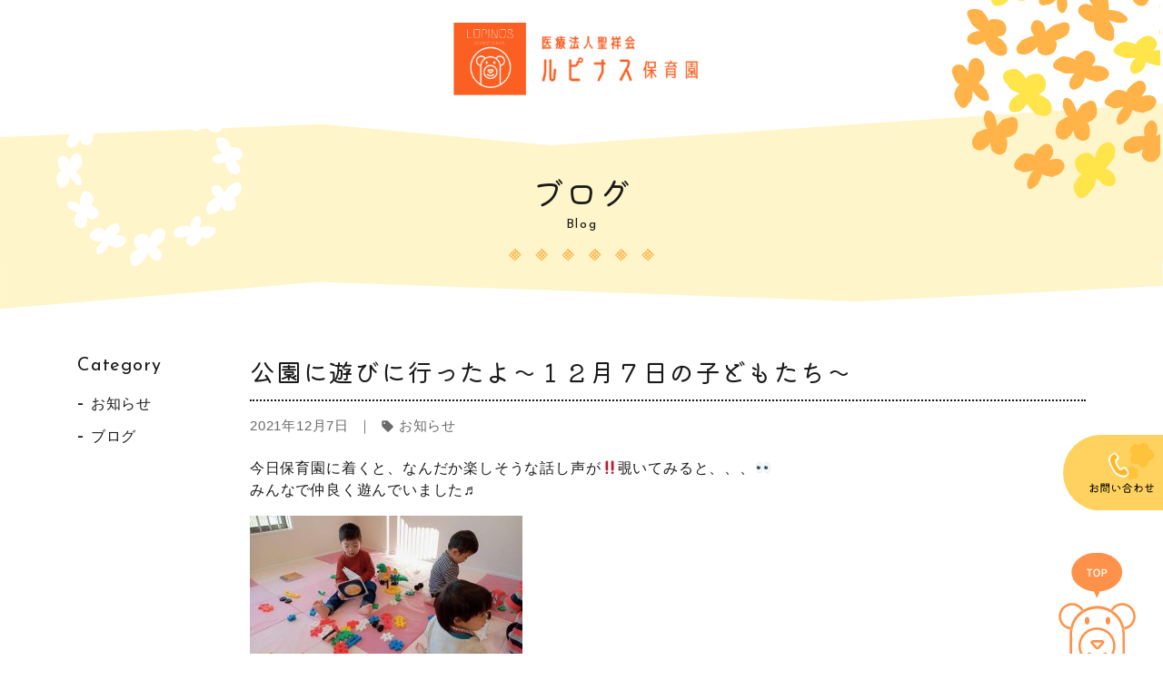

--- FILE ---
content_type: text/html; charset=UTF-8
request_url: https://lupinus.kawamoto-cl.or.jp/info/2583/
body_size: 8833
content:

<head>
    <meta charset="UTF-8" />
    <title>公園に遊びに行ったよ～１２月７日の子どもたち～  &#8211;  ルピナス保育園</title>
    <meta http-equiv="X-UA-Compatible" content="IE=edge">
    <meta name="viewport" content="width=device-width, initial-scale=1">
    <meta name="description" content="鹿児島市吉野町にあるルピナス保育園は、医療法人聖祥会が運営する内閣府所管企業主導型保育園です。" />
    <meta name="keywords" content="ルピナス保育園,企業主導型保育園,鹿児島,吉野町,保育園" />
    
    <link rel="shortcut icon" href="https://lupinus.kawamoto-cl.or.jp/wp-content/themes/lupinus/images/favicon.ico">
    <link rel="apple-touch-icon" sizes="180x180" href="https://lupinus.kawamoto-cl.or.jp/wp-content/themes/lupinus/images/apple-touch-icon.png">
    <link rel="icon" type="image/png" href="https://lupinus.kawamoto-cl.or.jp/wp-content/themes/lupinus/images/android-chrome-256x256.png">

    <!-- OGP -->
    <meta name="description" content="鹿児島市吉野町にあるルピナス保育園は、医療法人聖祥会が運営する内閣府所管企業主導型保育園です。"/>
    <meta property="og:type" content="article" />
    <meta property="og:title" content="公園に遊びに行ったよ～１２月７日の子どもたち～  &#8211;  ルピナス保育園" />
    <meta property="og:description" content="鹿児島市吉野町にあるルピナス保育園は、医療法人聖祥会が運営する内閣府所管企業主導型保育園です。" />
    <meta property="og:image" content="http://lupinus.kawamoto-cl.or.jp/wp-content/themes/lupinus/images/ogp.png">
    <meta property="og:image:alt" content="ルピナス保育園">
    <meta property="og:url" content="https://lupinus.kawamoto-cl.or.jp" />
    <meta property="og:site_name" content="ルピナス保育園" />
    <!-- twitter card -->
    <meta name="twitter:card" content="summary" />
    
    <!-- bootstrap4 css -->
    <link rel="stylesheet" href="https://stackpath.bootstrapcdn.com/bootstrap/4.5.0/css/bootstrap.min.css" integrity="sha384-9aIt2nRpC12Uk9gS9baDl411NQApFmC26EwAOH8WgZl5MYYxFfc+NcPb1dKGj7Sk" crossorigin="anonymous">

    <!-- animate css -->
    <link rel="stylesheet" href="https://cdnjs.cloudflare.com/ajax/libs/animate.css/4.1.1/animate.min.css" />
    
    <!-- google fonts -->
    <link rel="preconnect" href="https://fonts.googleapis.com">
    <link rel="preconnect" href="https://fonts.gstatic.com" crossorigin>
    <link href="https://fonts.googleapis.com/css2?family=Kiwi+Maru&display=swap" rel="stylesheet">
    <link href="https://fonts.googleapis.com/css2?family=Josefin+Sans:wght@400&display=swap" rel="stylesheet">
    
    <!-- google icon -->
    <link rel="stylesheet" href="https://fonts.googleapis.com/icon?family=Material+Icons|Material+Icons+Filled">
    
    <!-- css -->
    <link rel="stylesheet" href="https://lupinus.kawamoto-cl.or.jp/wp-content/themes/lupinus/css/base.css?2023-11-10-073414">
    
    <link rel="stylesheet" href="https://lupinus.kawamoto-cl.or.jp/wp-content/themes/lupinus/css/sub.css?2023-11-06-055020">
    
    <!-- js -->
    <script src="https://ajax.googleapis.com/ajax/libs/jquery/3.6.0/jquery.min.js" defer></script>
    <script src="https://cdn.jsdelivr.net/npm/popper.js@1.16.0/dist/umd/popper.min.js" integrity="sha384-Q6E9RHvbIyZFJoft+2mJbHaEWldlvI9IOYy5n3zV9zzTtmI3UksdQRVvoxMfooAo" crossorigin="anonymous" defer></script>
    <script src="https://stackpath.bootstrapcdn.com/bootstrap/4.5.0/js/bootstrap.min.js" integrity="sha384-OgVRvuATP1z7JjHLkuOU7Xw704+h835Lr+6QL9UvYjZE3Ipu6Tp75j7Bh/kR0JKI" crossorigin="anonymous" defer></script>
    <script src="https://cdnjs.cloudflare.com/ajax/libs/rellax/1.12.1/rellax.min.js" integrity="sha512-f5HTYZYTDZelxS7LEQYv8ppMHTZ6JJWglzeQmr0CVTS70vJgaJiIO15ALqI7bhsracojbXkezUIL+35UXwwGrQ==" crossorigin="anonymous" referrerpolicy="no-referrer" defer></script>

    <script src="https://lupinus.kawamoto-cl.or.jp/wp-content/themes/lupinus/js/lupinus.js" defer></script>
    
    <!-- Global site tag (gtag.js) - Google Analytics -->
<script async src="https://www.googletagmanager.com/gtag/js?id=UA-97117811-11"></script>
<script>
  window.dataLayer = window.dataLayer || [];
  function gtag(){dataLayer.push(arguments);}
  gtag('js', new Date());

  gtag('config', 'UA-97117811-11');
</script>

    
    <meta name='robots' content='max-image-preview:large' />
<link rel="alternate" type="application/rss+xml" title="ルピナス保育園 &raquo; 公園に遊びに行ったよ～１２月７日の子どもたち～ のコメントのフィード" href="https://lupinus.kawamoto-cl.or.jp/info/2583/feed/" />
<script type="text/javascript">
window._wpemojiSettings = {"baseUrl":"https:\/\/s.w.org\/images\/core\/emoji\/14.0.0\/72x72\/","ext":".png","svgUrl":"https:\/\/s.w.org\/images\/core\/emoji\/14.0.0\/svg\/","svgExt":".svg","source":{"concatemoji":"https:\/\/lupinus.kawamoto-cl.or.jp\/wp-includes\/js\/wp-emoji-release.min.js?ver=6.3.7"}};
/*! This file is auto-generated */
!function(i,n){var o,s,e;function c(e){try{var t={supportTests:e,timestamp:(new Date).valueOf()};sessionStorage.setItem(o,JSON.stringify(t))}catch(e){}}function p(e,t,n){e.clearRect(0,0,e.canvas.width,e.canvas.height),e.fillText(t,0,0);var t=new Uint32Array(e.getImageData(0,0,e.canvas.width,e.canvas.height).data),r=(e.clearRect(0,0,e.canvas.width,e.canvas.height),e.fillText(n,0,0),new Uint32Array(e.getImageData(0,0,e.canvas.width,e.canvas.height).data));return t.every(function(e,t){return e===r[t]})}function u(e,t,n){switch(t){case"flag":return n(e,"\ud83c\udff3\ufe0f\u200d\u26a7\ufe0f","\ud83c\udff3\ufe0f\u200b\u26a7\ufe0f")?!1:!n(e,"\ud83c\uddfa\ud83c\uddf3","\ud83c\uddfa\u200b\ud83c\uddf3")&&!n(e,"\ud83c\udff4\udb40\udc67\udb40\udc62\udb40\udc65\udb40\udc6e\udb40\udc67\udb40\udc7f","\ud83c\udff4\u200b\udb40\udc67\u200b\udb40\udc62\u200b\udb40\udc65\u200b\udb40\udc6e\u200b\udb40\udc67\u200b\udb40\udc7f");case"emoji":return!n(e,"\ud83e\udef1\ud83c\udffb\u200d\ud83e\udef2\ud83c\udfff","\ud83e\udef1\ud83c\udffb\u200b\ud83e\udef2\ud83c\udfff")}return!1}function f(e,t,n){var r="undefined"!=typeof WorkerGlobalScope&&self instanceof WorkerGlobalScope?new OffscreenCanvas(300,150):i.createElement("canvas"),a=r.getContext("2d",{willReadFrequently:!0}),o=(a.textBaseline="top",a.font="600 32px Arial",{});return e.forEach(function(e){o[e]=t(a,e,n)}),o}function t(e){var t=i.createElement("script");t.src=e,t.defer=!0,i.head.appendChild(t)}"undefined"!=typeof Promise&&(o="wpEmojiSettingsSupports",s=["flag","emoji"],n.supports={everything:!0,everythingExceptFlag:!0},e=new Promise(function(e){i.addEventListener("DOMContentLoaded",e,{once:!0})}),new Promise(function(t){var n=function(){try{var e=JSON.parse(sessionStorage.getItem(o));if("object"==typeof e&&"number"==typeof e.timestamp&&(new Date).valueOf()<e.timestamp+604800&&"object"==typeof e.supportTests)return e.supportTests}catch(e){}return null}();if(!n){if("undefined"!=typeof Worker&&"undefined"!=typeof OffscreenCanvas&&"undefined"!=typeof URL&&URL.createObjectURL&&"undefined"!=typeof Blob)try{var e="postMessage("+f.toString()+"("+[JSON.stringify(s),u.toString(),p.toString()].join(",")+"));",r=new Blob([e],{type:"text/javascript"}),a=new Worker(URL.createObjectURL(r),{name:"wpTestEmojiSupports"});return void(a.onmessage=function(e){c(n=e.data),a.terminate(),t(n)})}catch(e){}c(n=f(s,u,p))}t(n)}).then(function(e){for(var t in e)n.supports[t]=e[t],n.supports.everything=n.supports.everything&&n.supports[t],"flag"!==t&&(n.supports.everythingExceptFlag=n.supports.everythingExceptFlag&&n.supports[t]);n.supports.everythingExceptFlag=n.supports.everythingExceptFlag&&!n.supports.flag,n.DOMReady=!1,n.readyCallback=function(){n.DOMReady=!0}}).then(function(){return e}).then(function(){var e;n.supports.everything||(n.readyCallback(),(e=n.source||{}).concatemoji?t(e.concatemoji):e.wpemoji&&e.twemoji&&(t(e.twemoji),t(e.wpemoji)))}))}((window,document),window._wpemojiSettings);
</script>
<style type="text/css">
img.wp-smiley,
img.emoji {
	display: inline !important;
	border: none !important;
	box-shadow: none !important;
	height: 1em !important;
	width: 1em !important;
	margin: 0 0.07em !important;
	vertical-align: -0.1em !important;
	background: none !important;
	padding: 0 !important;
}
</style>
	<link rel='stylesheet' id='wp-block-library-css' href='https://lupinus.kawamoto-cl.or.jp/wp-includes/css/dist/block-library/style.min.css?ver=6.3.7' type='text/css' media='all' />
<style id='classic-theme-styles-inline-css' type='text/css'>
/*! This file is auto-generated */
.wp-block-button__link{color:#fff;background-color:#32373c;border-radius:9999px;box-shadow:none;text-decoration:none;padding:calc(.667em + 2px) calc(1.333em + 2px);font-size:1.125em}.wp-block-file__button{background:#32373c;color:#fff;text-decoration:none}
</style>
<style id='global-styles-inline-css' type='text/css'>
body{--wp--preset--color--black: #000000;--wp--preset--color--cyan-bluish-gray: #abb8c3;--wp--preset--color--white: #ffffff;--wp--preset--color--pale-pink: #f78da7;--wp--preset--color--vivid-red: #cf2e2e;--wp--preset--color--luminous-vivid-orange: #ff6900;--wp--preset--color--luminous-vivid-amber: #fcb900;--wp--preset--color--light-green-cyan: #7bdcb5;--wp--preset--color--vivid-green-cyan: #00d084;--wp--preset--color--pale-cyan-blue: #8ed1fc;--wp--preset--color--vivid-cyan-blue: #0693e3;--wp--preset--color--vivid-purple: #9b51e0;--wp--preset--gradient--vivid-cyan-blue-to-vivid-purple: linear-gradient(135deg,rgba(6,147,227,1) 0%,rgb(155,81,224) 100%);--wp--preset--gradient--light-green-cyan-to-vivid-green-cyan: linear-gradient(135deg,rgb(122,220,180) 0%,rgb(0,208,130) 100%);--wp--preset--gradient--luminous-vivid-amber-to-luminous-vivid-orange: linear-gradient(135deg,rgba(252,185,0,1) 0%,rgba(255,105,0,1) 100%);--wp--preset--gradient--luminous-vivid-orange-to-vivid-red: linear-gradient(135deg,rgba(255,105,0,1) 0%,rgb(207,46,46) 100%);--wp--preset--gradient--very-light-gray-to-cyan-bluish-gray: linear-gradient(135deg,rgb(238,238,238) 0%,rgb(169,184,195) 100%);--wp--preset--gradient--cool-to-warm-spectrum: linear-gradient(135deg,rgb(74,234,220) 0%,rgb(151,120,209) 20%,rgb(207,42,186) 40%,rgb(238,44,130) 60%,rgb(251,105,98) 80%,rgb(254,248,76) 100%);--wp--preset--gradient--blush-light-purple: linear-gradient(135deg,rgb(255,206,236) 0%,rgb(152,150,240) 100%);--wp--preset--gradient--blush-bordeaux: linear-gradient(135deg,rgb(254,205,165) 0%,rgb(254,45,45) 50%,rgb(107,0,62) 100%);--wp--preset--gradient--luminous-dusk: linear-gradient(135deg,rgb(255,203,112) 0%,rgb(199,81,192) 50%,rgb(65,88,208) 100%);--wp--preset--gradient--pale-ocean: linear-gradient(135deg,rgb(255,245,203) 0%,rgb(182,227,212) 50%,rgb(51,167,181) 100%);--wp--preset--gradient--electric-grass: linear-gradient(135deg,rgb(202,248,128) 0%,rgb(113,206,126) 100%);--wp--preset--gradient--midnight: linear-gradient(135deg,rgb(2,3,129) 0%,rgb(40,116,252) 100%);--wp--preset--font-size--small: 13px;--wp--preset--font-size--medium: 20px;--wp--preset--font-size--large: 36px;--wp--preset--font-size--x-large: 42px;--wp--preset--spacing--20: 0.44rem;--wp--preset--spacing--30: 0.67rem;--wp--preset--spacing--40: 1rem;--wp--preset--spacing--50: 1.5rem;--wp--preset--spacing--60: 2.25rem;--wp--preset--spacing--70: 3.38rem;--wp--preset--spacing--80: 5.06rem;--wp--preset--shadow--natural: 6px 6px 9px rgba(0, 0, 0, 0.2);--wp--preset--shadow--deep: 12px 12px 50px rgba(0, 0, 0, 0.4);--wp--preset--shadow--sharp: 6px 6px 0px rgba(0, 0, 0, 0.2);--wp--preset--shadow--outlined: 6px 6px 0px -3px rgba(255, 255, 255, 1), 6px 6px rgba(0, 0, 0, 1);--wp--preset--shadow--crisp: 6px 6px 0px rgba(0, 0, 0, 1);}:where(.is-layout-flex){gap: 0.5em;}:where(.is-layout-grid){gap: 0.5em;}body .is-layout-flow > .alignleft{float: left;margin-inline-start: 0;margin-inline-end: 2em;}body .is-layout-flow > .alignright{float: right;margin-inline-start: 2em;margin-inline-end: 0;}body .is-layout-flow > .aligncenter{margin-left: auto !important;margin-right: auto !important;}body .is-layout-constrained > .alignleft{float: left;margin-inline-start: 0;margin-inline-end: 2em;}body .is-layout-constrained > .alignright{float: right;margin-inline-start: 2em;margin-inline-end: 0;}body .is-layout-constrained > .aligncenter{margin-left: auto !important;margin-right: auto !important;}body .is-layout-constrained > :where(:not(.alignleft):not(.alignright):not(.alignfull)){max-width: var(--wp--style--global--content-size);margin-left: auto !important;margin-right: auto !important;}body .is-layout-constrained > .alignwide{max-width: var(--wp--style--global--wide-size);}body .is-layout-flex{display: flex;}body .is-layout-flex{flex-wrap: wrap;align-items: center;}body .is-layout-flex > *{margin: 0;}body .is-layout-grid{display: grid;}body .is-layout-grid > *{margin: 0;}:where(.wp-block-columns.is-layout-flex){gap: 2em;}:where(.wp-block-columns.is-layout-grid){gap: 2em;}:where(.wp-block-post-template.is-layout-flex){gap: 1.25em;}:where(.wp-block-post-template.is-layout-grid){gap: 1.25em;}.has-black-color{color: var(--wp--preset--color--black) !important;}.has-cyan-bluish-gray-color{color: var(--wp--preset--color--cyan-bluish-gray) !important;}.has-white-color{color: var(--wp--preset--color--white) !important;}.has-pale-pink-color{color: var(--wp--preset--color--pale-pink) !important;}.has-vivid-red-color{color: var(--wp--preset--color--vivid-red) !important;}.has-luminous-vivid-orange-color{color: var(--wp--preset--color--luminous-vivid-orange) !important;}.has-luminous-vivid-amber-color{color: var(--wp--preset--color--luminous-vivid-amber) !important;}.has-light-green-cyan-color{color: var(--wp--preset--color--light-green-cyan) !important;}.has-vivid-green-cyan-color{color: var(--wp--preset--color--vivid-green-cyan) !important;}.has-pale-cyan-blue-color{color: var(--wp--preset--color--pale-cyan-blue) !important;}.has-vivid-cyan-blue-color{color: var(--wp--preset--color--vivid-cyan-blue) !important;}.has-vivid-purple-color{color: var(--wp--preset--color--vivid-purple) !important;}.has-black-background-color{background-color: var(--wp--preset--color--black) !important;}.has-cyan-bluish-gray-background-color{background-color: var(--wp--preset--color--cyan-bluish-gray) !important;}.has-white-background-color{background-color: var(--wp--preset--color--white) !important;}.has-pale-pink-background-color{background-color: var(--wp--preset--color--pale-pink) !important;}.has-vivid-red-background-color{background-color: var(--wp--preset--color--vivid-red) !important;}.has-luminous-vivid-orange-background-color{background-color: var(--wp--preset--color--luminous-vivid-orange) !important;}.has-luminous-vivid-amber-background-color{background-color: var(--wp--preset--color--luminous-vivid-amber) !important;}.has-light-green-cyan-background-color{background-color: var(--wp--preset--color--light-green-cyan) !important;}.has-vivid-green-cyan-background-color{background-color: var(--wp--preset--color--vivid-green-cyan) !important;}.has-pale-cyan-blue-background-color{background-color: var(--wp--preset--color--pale-cyan-blue) !important;}.has-vivid-cyan-blue-background-color{background-color: var(--wp--preset--color--vivid-cyan-blue) !important;}.has-vivid-purple-background-color{background-color: var(--wp--preset--color--vivid-purple) !important;}.has-black-border-color{border-color: var(--wp--preset--color--black) !important;}.has-cyan-bluish-gray-border-color{border-color: var(--wp--preset--color--cyan-bluish-gray) !important;}.has-white-border-color{border-color: var(--wp--preset--color--white) !important;}.has-pale-pink-border-color{border-color: var(--wp--preset--color--pale-pink) !important;}.has-vivid-red-border-color{border-color: var(--wp--preset--color--vivid-red) !important;}.has-luminous-vivid-orange-border-color{border-color: var(--wp--preset--color--luminous-vivid-orange) !important;}.has-luminous-vivid-amber-border-color{border-color: var(--wp--preset--color--luminous-vivid-amber) !important;}.has-light-green-cyan-border-color{border-color: var(--wp--preset--color--light-green-cyan) !important;}.has-vivid-green-cyan-border-color{border-color: var(--wp--preset--color--vivid-green-cyan) !important;}.has-pale-cyan-blue-border-color{border-color: var(--wp--preset--color--pale-cyan-blue) !important;}.has-vivid-cyan-blue-border-color{border-color: var(--wp--preset--color--vivid-cyan-blue) !important;}.has-vivid-purple-border-color{border-color: var(--wp--preset--color--vivid-purple) !important;}.has-vivid-cyan-blue-to-vivid-purple-gradient-background{background: var(--wp--preset--gradient--vivid-cyan-blue-to-vivid-purple) !important;}.has-light-green-cyan-to-vivid-green-cyan-gradient-background{background: var(--wp--preset--gradient--light-green-cyan-to-vivid-green-cyan) !important;}.has-luminous-vivid-amber-to-luminous-vivid-orange-gradient-background{background: var(--wp--preset--gradient--luminous-vivid-amber-to-luminous-vivid-orange) !important;}.has-luminous-vivid-orange-to-vivid-red-gradient-background{background: var(--wp--preset--gradient--luminous-vivid-orange-to-vivid-red) !important;}.has-very-light-gray-to-cyan-bluish-gray-gradient-background{background: var(--wp--preset--gradient--very-light-gray-to-cyan-bluish-gray) !important;}.has-cool-to-warm-spectrum-gradient-background{background: var(--wp--preset--gradient--cool-to-warm-spectrum) !important;}.has-blush-light-purple-gradient-background{background: var(--wp--preset--gradient--blush-light-purple) !important;}.has-blush-bordeaux-gradient-background{background: var(--wp--preset--gradient--blush-bordeaux) !important;}.has-luminous-dusk-gradient-background{background: var(--wp--preset--gradient--luminous-dusk) !important;}.has-pale-ocean-gradient-background{background: var(--wp--preset--gradient--pale-ocean) !important;}.has-electric-grass-gradient-background{background: var(--wp--preset--gradient--electric-grass) !important;}.has-midnight-gradient-background{background: var(--wp--preset--gradient--midnight) !important;}.has-small-font-size{font-size: var(--wp--preset--font-size--small) !important;}.has-medium-font-size{font-size: var(--wp--preset--font-size--medium) !important;}.has-large-font-size{font-size: var(--wp--preset--font-size--large) !important;}.has-x-large-font-size{font-size: var(--wp--preset--font-size--x-large) !important;}
.wp-block-navigation a:where(:not(.wp-element-button)){color: inherit;}
:where(.wp-block-post-template.is-layout-flex){gap: 1.25em;}:where(.wp-block-post-template.is-layout-grid){gap: 1.25em;}
:where(.wp-block-columns.is-layout-flex){gap: 2em;}:where(.wp-block-columns.is-layout-grid){gap: 2em;}
.wp-block-pullquote{font-size: 1.5em;line-height: 1.6;}
</style>
<link rel='stylesheet' id='wp-pagenavi-css' href='https://lupinus.kawamoto-cl.or.jp/wp-content/plugins/wp-pagenavi/pagenavi-css.css?ver=2.70' type='text/css' media='all' />
<link rel="https://api.w.org/" href="https://lupinus.kawamoto-cl.or.jp/wp-json/" /><link rel="alternate" type="application/json" href="https://lupinus.kawamoto-cl.or.jp/wp-json/wp/v2/posts/2583" /><link rel="EditURI" type="application/rsd+xml" title="RSD" href="https://lupinus.kawamoto-cl.or.jp/xmlrpc.php?rsd" />
<meta name="generator" content="WordPress 6.3.7" />
<link rel="canonical" href="https://lupinus.kawamoto-cl.or.jp/info/2583/" />
<link rel='shortlink' href='https://lupinus.kawamoto-cl.or.jp/?p=2583' />
<link rel="alternate" type="application/json+oembed" href="https://lupinus.kawamoto-cl.or.jp/wp-json/oembed/1.0/embed?url=https%3A%2F%2Flupinus.kawamoto-cl.or.jp%2Finfo%2F2583%2F" />
<link rel="alternate" type="text/xml+oembed" href="https://lupinus.kawamoto-cl.or.jp/wp-json/oembed/1.0/embed?url=https%3A%2F%2Flupinus.kawamoto-cl.or.jp%2Finfo%2F2583%2F&#038;format=xml" />
</head>
<body>
    
    <!--▼ヘッダー▼-->
    <header class="text-center" id="header">
        <a href="https://lupinus.kawamoto-cl.or.jp">
            <img src="https://lupinus.kawamoto-cl.or.jp/wp-content/themes/lupinus/images/logo.png" class="logo img-fluid" alt="ルピナス保育園" />
        </a>
    </header>
    <!--▲ヘッダー▲-->
    
    <!--▼ここからページヘッダー▼-->
    <div class="page-header">
        <div class="midashi">
            <h1 class="wow animate__animated animate__fadeInUp" data-wow-delay="0.3s">ブログ</h1>
            <p class="mt-1 wow animate__animated animate__fadeInUp" data-wow-delay="0.4s">Blog</p>
            <img src="https://lupinus.kawamoto-cl.or.jp/wp-content/themes/lupinus/images/midashi-yellow.svg" class="mt-3" />
        </div>
        <div class="sub-flower-1 wow animate__animated animate__fadeIn" data-wow-delay="0.2s"><img src="https://lupinus.kawamoto-cl.or.jp/wp-content/themes/lupinus/images/flower-3.svg" /></div>
    </div>
    <!--▲ここまでページヘッダー▲-->
    
    <!--▼ここからメインコンテンツ▼-->
    <div class="main">
        
        <div class="container sec-blog mb-5">
            <div class="row">

                <div class="mt-5 mt-md-0 col-12 col-md-2 order-2 order-md-1">
                    
                    <div class="cat-lst">
    <p class="cat-list-title mb-0">Category</p>
    <ul class="mb-0 mt-2">
        <li><a href="https://lupinus.kawamoto-cl.or.jp/category/info/news/">お知らせ</a></li>
        <li><a href="https://lupinus.kawamoto-cl.or.jp/category/info/blog/">ブログ</a></li>
    </ul>
</div>                    
                </div>
                <div class="col-12 col-md-10 order-1 order-md-2">
                    
                    

<!--ここからループ-->
<div class="blog-box mb-5">
<p class="blog-title">公園に遊びに行ったよ～１２月７日の子どもたち～</p>
<p class="blog-date mb-0">2021年12月7日&nbsp;&nbsp;｜&nbsp;&nbsp;<span class="material-icons">sell</span> <a href=""><a href="https://lupinus.kawamoto-cl.or.jp/category/info/" rel="category tag">お知らせ</a></a></p>
<div class="blog-honbun mt-4"><p>今日保育園に着くと、なんだか楽しそうな話し声が‼️覗いてみると、、、👀<br />
みんなで仲良く遊んでいました♬</p>
<p><img decoding="async" fetchpriority="high" class="alignnone size-medium wp-image-2575" src="https://lupinus.kawamoto-cl.or.jp/wp-content/uploads/2021/12/1-4-300x169.jpg" alt="" width="300" height="169" srcset="https://lupinus.kawamoto-cl.or.jp/wp-content/uploads/2021/12/1-4-300x169.jpg 300w, https://lupinus.kawamoto-cl.or.jp/wp-content/uploads/2021/12/1-4-768x432.jpg 768w, https://lupinus.kawamoto-cl.or.jp/wp-content/uploads/2021/12/1-4-1024x576.jpg 1024w, https://lupinus.kawamoto-cl.or.jp/wp-content/uploads/2021/12/1-4.jpg 1280w" sizes="(max-width: 300px) 100vw, 300px" /></p>
<p><img decoding="async" class="alignnone size-medium wp-image-2576" src="https://lupinus.kawamoto-cl.or.jp/wp-content/uploads/2021/12/2-6-225x300.jpg" alt="" width="225" height="300" srcset="https://lupinus.kawamoto-cl.or.jp/wp-content/uploads/2021/12/2-6-225x300.jpg 225w, https://lupinus.kawamoto-cl.or.jp/wp-content/uploads/2021/12/2-6-768x1024.jpg 768w, https://lupinus.kawamoto-cl.or.jp/wp-content/uploads/2021/12/2-6.jpg 1108w" sizes="(max-width: 225px) 100vw, 225px" /></p>
<p>今日はどこ行こうかな〜、<br />
あ‼️お天気も良いし☀️公園に行こう♬</p>
<p><img decoding="async" class="alignnone size-medium wp-image-2577" src="https://lupinus.kawamoto-cl.or.jp/wp-content/uploads/2021/12/3-5-300x169.jpg" alt="" width="300" height="169" srcset="https://lupinus.kawamoto-cl.or.jp/wp-content/uploads/2021/12/3-5-300x169.jpg 300w, https://lupinus.kawamoto-cl.or.jp/wp-content/uploads/2021/12/3-5-768x432.jpg 768w, https://lupinus.kawamoto-cl.or.jp/wp-content/uploads/2021/12/3-5-1024x576.jpg 1024w, https://lupinus.kawamoto-cl.or.jp/wp-content/uploads/2021/12/3-5.jpg 1280w" sizes="(max-width: 300px) 100vw, 300px" /></p>
<p>帽子をかぶって準備おっけい👍出発進行👊</p>
<p>公園に着くと太陽サンサンで☀️とっても暖かく伸び伸びと遊ぶ子どもたちです😊</p>
<p><img decoding="async" loading="lazy" class="alignnone size-medium wp-image-2578" src="https://lupinus.kawamoto-cl.or.jp/wp-content/uploads/2021/12/4-5-225x300.jpg" alt="" width="225" height="300" srcset="https://lupinus.kawamoto-cl.or.jp/wp-content/uploads/2021/12/4-5-225x300.jpg 225w, https://lupinus.kawamoto-cl.or.jp/wp-content/uploads/2021/12/4-5-768x1024.jpg 768w, https://lupinus.kawamoto-cl.or.jp/wp-content/uploads/2021/12/4-5.jpg 1108w" sizes="(max-width: 225px) 100vw, 225px" /></p>
<p>&nbsp;</p>
<p><img decoding="async" loading="lazy" class="alignnone size-medium wp-image-2579" src="https://lupinus.kawamoto-cl.or.jp/wp-content/uploads/2021/12/5-5-169x300.jpg" alt="" width="169" height="300" srcset="https://lupinus.kawamoto-cl.or.jp/wp-content/uploads/2021/12/5-5-169x300.jpg 169w, https://lupinus.kawamoto-cl.or.jp/wp-content/uploads/2021/12/5-5-576x1024.jpg 576w, https://lupinus.kawamoto-cl.or.jp/wp-content/uploads/2021/12/5-5.jpg 720w" sizes="(max-width: 169px) 100vw, 169px" /></p>
<p><img decoding="async" loading="lazy" class="alignnone size-medium wp-image-2580" src="https://lupinus.kawamoto-cl.or.jp/wp-content/uploads/2021/12/6-5-300x225.jpg" alt="" width="300" height="225" srcset="https://lupinus.kawamoto-cl.or.jp/wp-content/uploads/2021/12/6-5-300x225.jpg 300w, https://lupinus.kawamoto-cl.or.jp/wp-content/uploads/2021/12/6-5-768x576.jpg 768w, https://lupinus.kawamoto-cl.or.jp/wp-content/uploads/2021/12/6-5-1024x768.jpg 1024w, https://lupinus.kawamoto-cl.or.jp/wp-content/uploads/2021/12/6-5.jpg 1478w" sizes="(max-width: 300px) 100vw, 300px" /></p>
<p><img decoding="async" loading="lazy" class="alignnone size-medium wp-image-2568" src="https://lupinus.kawamoto-cl.or.jp/wp-content/uploads/2021/12/7-5-225x300.jpg" alt="" width="225" height="300" srcset="https://lupinus.kawamoto-cl.or.jp/wp-content/uploads/2021/12/7-5-225x300.jpg 225w, https://lupinus.kawamoto-cl.or.jp/wp-content/uploads/2021/12/7-5-768x1024.jpg 768w, https://lupinus.kawamoto-cl.or.jp/wp-content/uploads/2021/12/7-5.jpg 1108w" sizes="(max-width: 225px) 100vw, 225px" /></p>
<p><img decoding="async" loading="lazy" class="alignnone size-medium wp-image-2569" src="https://lupinus.kawamoto-cl.or.jp/wp-content/uploads/2021/12/8-5-225x300.jpg" alt="" width="225" height="300" srcset="https://lupinus.kawamoto-cl.or.jp/wp-content/uploads/2021/12/8-5-225x300.jpg 225w, https://lupinus.kawamoto-cl.or.jp/wp-content/uploads/2021/12/8-5-768x1024.jpg 768w, https://lupinus.kawamoto-cl.or.jp/wp-content/uploads/2021/12/8-5.jpg 1108w" sizes="(max-width: 225px) 100vw, 225px" /></p>
<p><img decoding="async" loading="lazy" class="alignnone size-medium wp-image-2570" src="https://lupinus.kawamoto-cl.or.jp/wp-content/uploads/2021/12/9-5-225x300.jpg" alt="" width="225" height="300" srcset="https://lupinus.kawamoto-cl.or.jp/wp-content/uploads/2021/12/9-5-225x300.jpg 225w, https://lupinus.kawamoto-cl.or.jp/wp-content/uploads/2021/12/9-5-768x1024.jpg 768w, https://lupinus.kawamoto-cl.or.jp/wp-content/uploads/2021/12/9-5.jpg 1108w" sizes="(max-width: 225px) 100vw, 225px" /></p>
<p><img decoding="async" loading="lazy" class="alignnone size-medium wp-image-2571" src="https://lupinus.kawamoto-cl.or.jp/wp-content/uploads/2021/12/10-5-300x225.jpg" alt="" width="300" height="225" srcset="https://lupinus.kawamoto-cl.or.jp/wp-content/uploads/2021/12/10-5-300x225.jpg 300w, https://lupinus.kawamoto-cl.or.jp/wp-content/uploads/2021/12/10-5-768x576.jpg 768w, https://lupinus.kawamoto-cl.or.jp/wp-content/uploads/2021/12/10-5-1024x768.jpg 1024w, https://lupinus.kawamoto-cl.or.jp/wp-content/uploads/2021/12/10-5.jpg 1478w" sizes="(max-width: 300px) 100vw, 300px" /></p>
<p><img decoding="async" loading="lazy" class="alignnone size-medium wp-image-2572" src="https://lupinus.kawamoto-cl.or.jp/wp-content/uploads/2021/12/11-4-300x225.jpg" alt="" width="300" height="225" srcset="https://lupinus.kawamoto-cl.or.jp/wp-content/uploads/2021/12/11-4-300x225.jpg 300w, https://lupinus.kawamoto-cl.or.jp/wp-content/uploads/2021/12/11-4-768x576.jpg 768w, https://lupinus.kawamoto-cl.or.jp/wp-content/uploads/2021/12/11-4-1024x768.jpg 1024w, https://lupinus.kawamoto-cl.or.jp/wp-content/uploads/2021/12/11-4.jpg 1478w" sizes="(max-width: 300px) 100vw, 300px" /></p>
<p><img decoding="async" loading="lazy" class="alignnone size-medium wp-image-2584" src="https://lupinus.kawamoto-cl.or.jp/wp-content/uploads/2021/12/14-3-225x300.jpg" alt="" width="225" height="300" srcset="https://lupinus.kawamoto-cl.or.jp/wp-content/uploads/2021/12/14-3-225x300.jpg 225w, https://lupinus.kawamoto-cl.or.jp/wp-content/uploads/2021/12/14-3-768x1024.jpg 768w, https://lupinus.kawamoto-cl.or.jp/wp-content/uploads/2021/12/14-3.jpg 1108w" sizes="(max-width: 225px) 100vw, 225px" /></p>
<p>先生と隠れんぼも楽しそうでした✌️</p>
<p><img decoding="async" loading="lazy" class="alignnone size-medium wp-image-2573" src="https://lupinus.kawamoto-cl.or.jp/wp-content/uploads/2021/12/12-4-300x225.jpg" alt="" width="300" height="225" srcset="https://lupinus.kawamoto-cl.or.jp/wp-content/uploads/2021/12/12-4-300x225.jpg 300w, https://lupinus.kawamoto-cl.or.jp/wp-content/uploads/2021/12/12-4-768x576.jpg 768w, https://lupinus.kawamoto-cl.or.jp/wp-content/uploads/2021/12/12-4-1024x768.jpg 1024w, https://lupinus.kawamoto-cl.or.jp/wp-content/uploads/2021/12/12-4.jpg 1478w" sizes="(max-width: 300px) 100vw, 300px" /></p>
<p>そして今日から新しいお友達が仲間入りしました❤︎仲良く遊ぼうね✌️</p>
<p><img decoding="async" loading="lazy" class="alignnone size-medium wp-image-2574" src="https://lupinus.kawamoto-cl.or.jp/wp-content/uploads/2021/12/13-4-225x300.jpg" alt="" width="225" height="300" srcset="https://lupinus.kawamoto-cl.or.jp/wp-content/uploads/2021/12/13-4-225x300.jpg 225w, https://lupinus.kawamoto-cl.or.jp/wp-content/uploads/2021/12/13-4-768x1024.jpg 768w, https://lupinus.kawamoto-cl.or.jp/wp-content/uploads/2021/12/13-4.jpg 1108w" sizes="(max-width: 225px) 100vw, 225px" /></p>
</div>
</div>
<!--ここまでループ-->
                
                
                <p class="text-center mt-4"><a href="https://lupinus.kawamoto-cl.or.jp/info/2546/" rel="prev"><i class="fas fa-angle-left"></i> 前の記事</a>&nbsp;&nbsp;|&nbsp;&nbsp;<a href="https://lupinus.kawamoto-cl.or.jp/info/2587/" rel="next">次の記事 <i class="fas fa-angle-right"></i></a></p>
                

            </div>

            </div>
        </div>
    
    </div>
    <!--▲ここまでメインコンテンツ▲-->
    
    <!--▼グループ▼-->
<div class="sec-group">
    <div class="container">
        <div class="row">
            <div class="col-12">
                <div class="midashi wow animate__animated animate__fadeIn" data-wow-delay="0.3s">
                    <h1>KMSグループ</h1>
                    <p class="mt-1">Group</p>
                    <img src="https://lupinus.kawamoto-cl.or.jp/wp-content/themes/lupinus/images/midashi-yellow.svg" class="mt-3" />
                </div>
            </div>
        </div>
    </div>

    <div class="container mt-5" id="sec-groups">
        <div class="row mt-4">
            <div class="col-12 col-md-6 col-lg-3 wow animate__animated animate__fadeInUp" data-wow-delay="0.1s">
                <a href="http://www.kawamoto-cl.or.jp/" target="_blank" class="item-groups">
                    <div>
                        <img src="https://lupinus.kawamoto-cl.or.jp/wp-content/themes/lupinus/images/bg-kawamoto-cl.png">
                        <p><span>医療法人 聖祥会</span><br />かわもと記念クリニック</p>
                    </div>
                </a>
            </div>
            <div class="col-12 col-md-6 col-lg-3 wow animate__animated animate__fadeInUp" data-wow-delay="0.2s">
                <a href="http://yuukari.kawamoto-cl.or.jp/" target="_blank" class="item-groups">
                    <div>
                        <img src="https://lupinus.kawamoto-cl.or.jp/wp-content/themes/lupinus/images/bg-yuukari.jpg?20240401">
                        <p><span>グループホーム</span><br />グループホームゆうかり</p>
                    </div>
                </a>
            </div>
            <div class="col-12 col-md-6 col-lg-3 wow animate__animated animate__fadeInUp" data-wow-delay="0.3s">
                <a href="http://yuyu.kawamoto-cl.or.jp/" target="_blank" class="item-groups">
                    <div>
                        <img src="https://lupinus.kawamoto-cl.or.jp/wp-content/themes/lupinus/images/bg-yuyu.jpg">
                        <p><span>通所リハビリテーション</span><br />ゆうゆう</p>
                    </div>
                </a>
            </div>
            <div class="col-12 col-md-6 col-lg-3 wow animate__animated animate__fadeInUp" data-wow-delay="0.4s">
                <a href="http://nowmore.kawamoto-cl.or.jp/" target="_blank" class="item-groups">
                    <div>
                        <img src="https://lupinus.kawamoto-cl.or.jp/wp-content/themes/lupinus/images/bg-nowmore.jpg">
                        <p><span>ふれあいステーション</span><br />now more(ナウ モア)</p>
                    </div>
                </a>
            </div>
        </div>

        <div class="row justify-content-center">
            <div class="col-12 col-md-6 col-lg-3 wow animate__animated animate__fadeInUp" data-wow-delay="0.5s">
                <a href="http://fureai-ai.kawamoto-cl.or.jp/" target="_blank" class="item-groups">
                    <div>
                        <img src="https://lupinus.kawamoto-cl.or.jp/wp-content/themes/lupinus/images/bg-fureai-ai.jpg">
                        <p><span>デイサービス</span><br />ふれあいステーション愛</p>
                    </div>
                </a>
            </div>
            <div class="col-12 col-md-6 col-lg-3 wow animate__animated animate__fadeInUp" data-wow-delay="0.6s">
                <a href="http://kaigo-ai.kawamoto-cl.or.jp/" target="_blank" class="item-groups">
                    <div>
                        <img src="https://lupinus.kawamoto-cl.or.jp/wp-content/themes/lupinus/images/bg-kaigo-ai.jpg">
                        <p><span>訪問介護</span><br />介護支援センター愛</p>
                    </div>
                </a>
            </div>
            <div class="col-12 col-md-6 col-lg-3 wow animate__animated animate__fadeInUp" data-wow-delay="0.7s">
                <a href="http://grouphome-aiai.kawamoto-cl.or.jp/" target="_blank" class="item-groups">
                    <div>
                        <img src="https://lupinus.kawamoto-cl.or.jp/wp-content/themes/lupinus/images/bg-aiai.jpg">
                        <p><span>グループホーム</span><br />グループホーム愛愛</p>
                    </div>
                </a>
            </div>
            <div class="col-12 col-md-6 col-lg-3 wow animate__animated animate__fadeInUp" data-wow-delay="0.8s">
                <a href="http://ainosono.kawamoto-cl.or.jp/" target="_blank" class="item-groups">
                    <div>
                        <img src="https://lupinus.kawamoto-cl.or.jp/wp-content/themes/lupinus/images/bg-ainosono.jpg">
                        <p><span>住宅型有料老人ホーム</span><br />愛の苑</p>
                    </div>
                </a>
            </div>
        </div>


        <div class="row justify-content-center">

            <div class="col-12 col-md-6 col-lg-3 wow animate__animated animate__fadeInUp" data-wow-delay="0.8s">
                <a href="http://www.kawamoto-cl.or.jp/nursingstation/" target="_blank" class="item-groups">
                    <div>
                        <img src="https://lupinus.kawamoto-cl.or.jp/wp-content/themes/lupinus/images/bg-fuwarimu.jpg?20240401">
                        <p><span>訪問看護ステーション</span><br />ふわりむ</p>
                    </div>
                </a>
            </div>

            <div class="col-12 col-md-6 col-lg-3 wow animate__animated animate__fadeInUp" data-wow-delay="0.9s">
                <a href="http://rejuvekms.kawamoto-cl.or.jp/" target="_blank" class="item-groups">
                    <div>
                        <img src="https://lupinus.kawamoto-cl.or.jp/wp-content/themes/lupinus/images/bg-rejuve.jpg">
                        <p><span>機能改善施設</span><br />リジュベKMS</p>
                    </div>
                </a>
            </div>

            <div class="col-12 col-md-6 col-lg-3 wow animate__animated animate__fadeInUp" data-wow-delay="1s">
                <a href="http://novel.kawamoto-cl.or.jp/" target="_blank" class="item-groups">
                    <div>
                        <img src="https://lupinus.kawamoto-cl.or.jp/wp-content/themes/lupinus/images/bg-novel.jpg">
                        <p><span>鍼灸マッサージ</span><br />ノベル鍼灸マッサージ院</p>
                    </div>
                </a>
            </div>

            <div class="col-12 col-md-6 col-lg-3 wow animate__animated animate__fadeInUp" data-wow-delay="1.1s">
                <a href="https://lupinus.kawamoto-cl.or.jp" class="item-groups">
                    <div>
                        <img src="https://lupinus.kawamoto-cl.or.jp/wp-content/themes/lupinus/images/bg-hoikuen.jpg">
                        <p><span>企業主導型保育園</span><br />ルピナス保育園</p>
                    </div>
                </a>
            </div>

        </div>

    </div>

</div>
<!--▲グループ▲-->
    
<!--▼ふせん▼-->
<div class="fusen">
    <div class="mt-2 fusen-2 wow animate__animated animate__slideInRight" data-wow-delay="0.8s">
        <a href="https://lupinus.kawamoto-cl.or.jp#contact" class="">
            <img src="https://lupinus.kawamoto-cl.or.jp/wp-content/themes/lupinus/images/label-contact.svg?20210831" class="" />
        </a>
    </div>
</div>
<!--▲ふせん▲-->

<a href="#" class="pagetop"><img src="https://lupinus.kawamoto-cl.or.jp/wp-content/themes/lupinus/images/img-totop.svg" class="img-fluid" /></a>
        
        <!--▼フッター▼-->
        <footer id="footer">
            <p class="mb-0">&copy;2026 ルピナス保育園</p>
        </footer>
        <!--▲フッター▲-->
        
        
        <script src="https://lupinus.kawamoto-cl.or.jp/wp-content/themes/lupinus/js/wow.min.js"></script>
        <script src="https://lupinus.kawamoto-cl.or.jp/wp-content/themes/lupinus/js/fitie.js"></script>

        <script>new WOW().init();</script>


    </body>
</html>

--- FILE ---
content_type: text/css
request_url: https://lupinus.kawamoto-cl.or.jp/wp-content/themes/lupinus/css/base.css?2023-11-10-073414
body_size: 3859
content:
@charset "UTF-8";
body{
    font-family: "游ゴシック体", YuGothic, "游ゴシック", "Yu Gothic", sans-serif;
    color:#1a1a1a;
    letter-spacing: 0.05em;
    font-size:16px;
    overflow-x: hidden;
    position: relative;
}


.font-kiwi{
    font-family: 'Kiwi Maru', serif;
    font-weight: 400;
}
.j-sans{
    font-family: 'Josefin Sans', sans-serif;
    font-weight: 400;
}

/*Google マテリアルアイコンのサイズ設定*/
.material-icons,
.material-icons-outlined{
    font-size: inherit;
    vertical-align: text-bottom;
}

img[src$=".svg"] {
    width: 100%;
}

a img{
    opacity: 1.0; 
    transition: all 0.3s ease 0s;
}

a img:hover{
    opacity: 0.8;
}

a{
    color:#1a1a1a;
    transition: all 0.2s ease 0s;
}

a:hover{
    color:#727272;
    text-decoration:none;
}

a.tel-link[href*="tel:"]{
    pointer-events: none;
    cursor: default;
    color:#1a1a1a;
}

/*———————————
header
———————————*/
#header{
    background-color: #fff;
    height: 130px;
    padding:25px 0;
}
#header img.logo{
    width: auto;
    height: 100%;
}

/*———————————
スライドショー
———————————*/
.swiper-container {
	width: 100%;
	height: 750px;
    overflow-x: hidden;
}
.swiper-wrapper{
    width:100%;
}
.swiper-slide svg{
    width:100%;
    height: auto;
}

.copy{
    position: absolute;
    top:30%;
    right:15%;
    z-index: 9;
    width:350px;
    height: auto;
}

body::after{
    content: '';
    display: inline-block;
    width:387px;
    height: 526px;
    background-image: url("../images/flower-2.svg");
    background-repeat: no-repeat;
    background-size: contain;
    vertical-align: middle;
    position: absolute;
    top:20px;
    right:0;
    z-index: 10;
    overflow: hidden;
    animation: fadein 2s ease-out normal forwards;
}

.swiper-container::after{
    content: '';
    display: inline-block;
    width:253px;
    height: 312px;
    background-image: url("../images/flower-4.svg");
    background-size: contain;
    vertical-align: middle;
    position: absolute;
    top:50%;
    left:0%;
    z-index: 10;
    overflow: hidden;
    background-repeat: no-repeat;
    animation: fadein 2s ease-out normal forwards;
}

.swiper-container::before{
    content: '';
    display: inline-block;
    width:213px;
    height: 208px;
    background-image: url("../images/flower-3.svg");
    background-size: contain;
    vertical-align: middle;
    position: absolute;
    top:0;
    left:5%;
    z-index: 11;
    overflow: hidden;
    background-repeat: no-repeat;
    animation: fadein 2s ease-out normal forwards;
}

/*フェードインアニメの設定*/
.anime-1{
    animation-name: fadein;
    animation-duration: 3s;
}
@keyframes fadein{
    from{
    opacity: 0;
    transform: translatesy(20px);
    }
    to{
    opacity: 1;
    transform: translatey(0);
    }
}

/*———————————
sec-home-1
———————————*/
.sec-home-1{
    padding:50px 0;
    position: relative;
}
.circle-img-2{
    position: absolute;
    left:0;
    top:0%;
    z-index: 7;
    width:250px;
    height: auto;
}
.sec-home-1 .bosyu-text{
    font-size:20px;
}
.sec-home-1 .bosyu-text span{
    font-size:85%;
}


/*———————————
sec-home-2
———————————*/
.sec-home-2{
    width:100%;
    background-image: url("../images/bg-yellow.svg");
    background-repeat: no-repeat;
    background-size: cover;
    padding-top:90px;
    padding-bottom:50px;
    position: relative;
}

.sec-home-2::after{
    content: '';
    display: inline-block;
    background-image: url("../images/bg-yellow-3.svg");
    background-repeat: no-repeat;
    background-size: cover;
    background-position: 50% 50%;
    width:100%;
    height: 60px;
    vertical-align: middle;
    position: absolute;
    bottom:-60px;
    left:0;
}

.circle-img-1{
    position: absolute;
    right:0;
    top:80%;
    z-index: 8;
    width:250px;
    height: auto;
}

a.blog-box{
    display: block;
    cursor:pointer;
    opacity: 1.0;
    transition: all 0.3s ease 0s;
    position: relative;
    z-index: 9;
}
a.blog-box img{
    border-radius: 25px;
    width: 100%;
    height: 250px;
    object-fit: cover;
}

a.blog-box:hover img{
    opacity: 0.8;
}

/*———————————
sec-home-summary
———————————*/
.sec-home-summary{
    padding:90px 0 0 0;
}
.summary-item-1{
    background-color:#F4F4F2;
    padding:25px 20px;
    -ms-flex-preferred-size: 30%;
	flex-basis: 30%;
    text-align: center;
    font-weight: bold;
    border-top:1px solid #454545;
}
.summary-item-2{
    padding:25px 20px;
    -ms-flex-preferred-size: 70%;
	flex-basis: 70%;
    border-top:1px solid #454545;
}
.summary-b-bottom .summary-item-1,
.summary-b-bottom .summary-item-2{
    border-bottom:1px solid #454545;
}


/*———————————
sec-home-3
———————————*/
.sec-home-3{
    background-color:#fff;
    background-image: url("../images/bg-flower-white-1.svg"),url("../images/bg-flower-white-1.svg");
    background-repeat: no-repeat,no-repeat;
    background-position: -5% -12%,105% 105%;
    background-size: 330px auto,250px auto;
    padding:;
}
.contact-text{
    border-top:1px dotted #696969;
}
.contact-text-top{
    font-size:18px;
}
.contact-text-top span{
    font-size:80%;
}
.contact-bottom a{
    font-family: 'Josefin Sans', sans-serif;
    font-weight: 400;
    font-size: 30px;
}
.gmap iframe{
    border-radius: 30px;
}

/*———————————
group
———————————*/
.sec-group{
    background-color:#F4F4F2;
    background-image: url("../images/bg-flower-white-1.svg"),url("../images/bg-flower-white-1.svg");
    background-repeat: no-repeat,no-repeat;
    background-position: -5% -12%,105% 105%;
    background-size: 330px auto,250px auto;
    padding:50px 0 80px 0;
}

.sec-group .midashi{
    text-align: center;
}
.sec-group .midashi h1{
    font-size:36px;
    font-family: 'Kiwi Maru', serif;
    font-weight: 400;
    margin:0;
}
.sec-group .midashi p{
    font-family: 'Josefin Sans', sans-serif;
    font-weight: 400;
    margin-bottom:0;
    font-size: 90%;
    letter-spacing: 0.1rem;
}
.sec-group .midashi img{
    width: 160px;
    height: auto;
}

#sec-groups a.item-groups{
    display: block;
    border-radius: 20px;
    margin-bottom:1rem;
}
#sec-groups a.item-groups div p{
    margin-bottom:0;
    background-color:#fff;
    text-align: center;
    padding:0.5rem;
    line-height: 1.3;
    font-weight: bold;
    font-size:0.85rem;
    border-bottom-left-radius: 20px;
    border-bottom-right-radius: 20px;
}
#sec-groups a.item-groups div p span{
    font-size: 0.9em;
    font-weight: normal;
}

#sec-groups a.item-groups div img{
    width: 100%;
    height: 100px;
    object-fit: cover;
    border-top-left-radius: 20px;
    border-top-right-radius: 20px;
}




/*———————————
footer
———————————*/
footer{
    background-color:#FFB348;
    padding:20px 0;
    text-align: center;
    position: relative;
}
footer::after{
    content: '';
    display: inline-block;
    background-image: url("../images/bg-yellow-2.svg");
    background-repeat: no-repeat;
    background-size: cover;
    background-position: 50% 50%;
    width:100%;
    height: 60px;
    vertical-align: middle;
    position: absolute;
    top:-60px;
    left:0;
}
footer p{
    color:#fff;
    text-align: center;
    font-size: 14px;
}

/*———————————
midashi
———————————*/
.main .midashi{
    text-align: center;
}
.main .midashi h1{
    font-size:36px;
    font-family: 'Kiwi Maru', serif;
    font-weight: 400;
    margin:0;
}
.main .midashi p{
    font-family: 'Josefin Sans', sans-serif;
    font-weight: 400;
    margin-bottom:0;
    font-size: 90%;
    letter-spacing: 0.1rem;
}
.main .midashi img{
    width: 160px;
    height: auto;
}


/*———————————
スマホ用ナビゲーション 
———————————*/

/*———————————
404
———————————*/
.sec-404{
    margin-top: 130px;
    margin-bottom: 100px;
}

/*———————————
pagetop
———————————*/
a.pagetop{
    position: fixed;
    right: 30px;
    bottom:-30px;
    z-index: 12;
}
a.pagetop:hover{
    bottom:-5px;
}
.pagetop img{
    width:85px;
    height: auto;
}
a.pagetop:hover{
    color:#f7aa68;
}

/*———————————
fusen
———————————*/
.fusen{
    position: fixed;
    bottom:22%;
    right:-30px;
    z-index: 20;
}

.fusen-1 a,
.fusen-2 a{
    display: block;
}
.fusen-1 img,
.fusen-2 img{
    width:140px;
    height:auto;
}
.fusen-1,
.fusen-2{
    transition: all 0.3s;
}
.fusen-1:hover,
.fusen-2:hover{
    transform: translate(-10px,0);
}
.fusen-1:hover img,
.fusen-2:hover img{
    opacity: 1;
}

/*———————————
btn
———————————*/
.btn-2 {
    font-size: 18px;
    font-family: 'Kiwi Maru', serif;
    font-weight: 400;
    position: relative;
    display: block;
    padding:16px;
    background-color: #fff;
    border:1px dotted #1a1a1a;
    text-align: center;
    border-radius: 50px;
}
.btn-2::after {
    position: absolute;
    top: 50%;
    right: 0.8em;
    content: '';
    margin-top: -5px;
    border: 7px solid transparent;
    border-top-width: 5px;
    border-bottom-width: 5px;
    border-left-color: #1a1a1a;
    transition: all .2s;
}
.btn-2:hover::after {
  right: 0.5em;
}


/*———————————
table
———————————*/
.ta-type-1 tr th,
.ta-type-1 tr td{
    vertical-align: middle;
}


/*———————————
pager
———————————*/
.wp-pagenavi{
    margin-top: 30px!important;
    text-align: center!important;
    font-size: 14px;
}
.wp-pagenavi a,
.wp-pagenavi span {
    border: 1px solid #ddd!important;
    border-radius: 10px!important;
    padding: 8px 12px!important;
}
.wp-pagenavi a:hover,
.wp-pagenavi span.current {
    border-color: #ff8e0a!important;
    background-color:#ff8e0a!important;
    color: #fff!important;
    border-radius: 10px!important;
}

/*———————————
ブログの設定
———————————*/
.aligncenter {
    display: block;
    margin: 0 auto;
}
.alignright { float: right; }
.alignleft { float: left; }

img[class*="wp-image-"],
img[class*="attachment-"] {
    max-width: 100%;
    height: auto;
}

/*———————————
sec-home-sche
一日の様子
———————————*/
.sec-home-sche{
}
.sec-home-sche .sche-text{
    font-size:18px;
    position: relative;
}
.sec-home-sche .sche-text::before{
    content:'';
    background-image: url("../images/schedule/icon-fukidashi-left.svg");
    background-size:30px 46px;
    position: absolute;
    width:30px;
    height: 46px;
    left: 0px;
    top:10px;
}
.sec-home-sche .sche-text::after{
    content:'';
    background-image: url("../images/schedule/icon-fukidashi-right.svg");
    background-size:30px 46px;
    position: absolute;
    width:30px;
    height: 46px;
    right: 0px;
    top:10px;
}
.sec-home-sche a.btn-sche{
    display: block;
    background-color:#FF924A;
    border-radius: 6px;
    color:#fff;
    padding:30px 30px 30px 120px;
    font-size: 24px;
    position: relative;
}
.sec-home-sche a.btn-sche:hover{
    background-color:#ffae78;
}
.sec-home-sche a.btn-sche::before{
    content:'';
    background-image: url("../images/schedule/icon-tokei.svg");
    background-size:60px 56px;
    position: absolute;
    width:60px;
    height: 56px;
    top: 50%;
    left: 10%;
    transform: translateY(-50%) translateX(-10%);
    -webkit- transform: translateY(-50%) translateX(-10%);
}
.sec-home-sche a.btn-sche span{
    font-size: 80%;
}
.sec-home-sche a.btn-sche span.material-icons{
    font-size: 100%;
    vertical-align: middle!important;
}

/*———————————
sec-home-staff
スタッフ紹介
———————————*/
.sec-home-staff a.btn-staff{
    display: block;
    background-color:#FF924A;
    border-radius: 6px;
    color:#fff;
    padding:30px 30px 30px 120px;
    font-size: 24px;
    position: relative;
}
.sec-home-staff a.btn-staff:hover{
    background-color:#ffae78;
}
.sec-home-staff a.btn-staff::before{
    content:'';
    background-image: url("../images/icon-taiyou.svg");
    background-size:50px 50px;
    position: absolute;
    width:50px;
    height: 50px;
    top: 50%;
    left: 10%;
    transform: translateY(-50%) translateX(-10%);
    -webkit- transform: translateY(-50%) translateX(-10%);
}
.sec-home-staff a.btn-staff span.material-icons{
    font-size: 100%;
    vertical-align: middle!important;
}


/*
Media Queries
================================*/

/* もっと大きなデバイス */
@media (max-width: 1200px) {
    
    .youtube {
        width: 100%;
        aspect-ratio: 16 / 9;
    }
    .youtube iframe {
        width: 100%;
        height: 100%;
    }
    
    a.tel-link[href*="tel:"] {
        pointer-events: auto;
        cursor: pointer;
    }
    body::after{
        width:200px;
        height: 294px;
        top:50px;
    }
    .swiper-container::before{
        width:154px;
        height: 150px;
        top:-40px;
    }
    .swiper-container::after{
        width:174px;
        height: 207px;
        top:40%;
    }
    .copy{
        top:20%;
        width:350px;
        right:10%;
    }
    .swiper-container {
        height: 600px;
    }
    .circle-img-2{
        width: 200px;
        top:0;
    }
    .circle-img-1{
        width:230px;
        top:0;
    }
    .pagetop img{
        width:100px;
    }
    .sec-home-1{
        padding:40px 0;
    }
}
/* 大きなデバイス */
@media (max-width: 992px) {
    body::after{
        width:200px;
        height: 294px;
    }
    .swiper-container::before{
        width:154px;
        height: 150px;
        top:-40px;
    }
    .swiper-container::after{
        width:174px;
        height: 207px;
        top:30%;
    }
    .copy{
        top:15%;
        width:250px;
    }
    .swiper-container {
        height: 400px;
    }
    .circle-img-1,
    .circle-img-2{
        display: none;
    }
    .pagetop img{
        width:100px;
    }
}
/*中間のデバイス */
@media (max-width: 768px) {
    .sec-home-sche .sche-text::before{
        left:60px;
    }
    .sec-home-sche .sche-text::after{
        right:60px;
    }
}
/* 小さなデバイス */
@media (max-width: 576px) {
    body::after{
        width:100px;
        height: 200px;
        top:100px;
    }
    .swiper-container::before{
        width:110px;
        height: 110px;
        top:-30px;
    }
    .swiper-container::after{
        width:100px;
        height: 100px;
    }
    .copy{
        top:50%;
        width:200px;
        right:0%;
    }
    .swiper-container {
        height: 250px;
    }
    .sec-home-1 {
        padding: 0;
    }
    .main .midashi h1,
    .sec-group .midashi h1{
        font-size:28px;
    }
    .circle-img-2{
        width: 140px;
        top:0%;
        display: none;
    }
    .circle-img-1{
        width:150px;
        display: none;
    }
    .sec-home-2{
        padding-top:0;
    }
    a.pagetop{
        right: 20px;
        bottom:-50px;
    }
    a.pagetop:hover{
        bottom:-10px;
    }
    .pagetop img{
        width:90px;
    }
    .fusen{
        bottom:18%;
        right:-25px;
    }
    .fusen-1 img,
    .fusen-2 img{
        width:100px;
    }
    .sec-home-sche .sche-text::after,
    .sec-home-sche .sche-text::before{
        display: none;
    }
    .sec-home-sche a.btn-sche,
    .sec-home-staff a.btn-staff{
        padding: 20px 20px 20px 100px;
        font-size: 20px;
    }
    .sec-home-sche a.btn-sche::before,
    .sec-home-staff a.btn-staff::before{
        background-size: 40px 38px;
        width:40px;
        height: 38px;
    }
    .sec-home-1 .bosyu-text{
        font-size:17px;
    }
    .summary-item-1{
    -ms-flex-preferred-size: 40%;
	flex-basis: 40%;
}
.summary-item-2{
    -ms-flex-preferred-size: 60%;
	flex-basis: 60%;
}
}

--- FILE ---
content_type: text/css
request_url: https://lupinus.kawamoto-cl.or.jp/wp-content/themes/lupinus/css/sub.css?2023-11-06-055020
body_size: 3169
content:
@charset "UTF-8";

body::after{
    content: '';
    display: inline-block;
    width:240px;
    height: 228px;
    background-image: url("../images/flower-5.svg");
    background-repeat: no-repeat;
    background-size: contain;
    vertical-align: middle;
    position: absolute;
    top:0;
    right:0;
    z-index: 10;
    animation: fadein 2s ease-out normal forwards;
}

/*———————————
page-header
———————————*/
.page-header{
    width:100%;
    background-color: #FFF5CA;
    position: relative;
    margin-top:60px;
}
.page-header .sub-flower-1{
    position: absolute;
    top:-100px;
    left:5%;
    width:200px;
    height: auto;
    transform: rotate(-30deg);
    -moz-transform: rotate(-30deg);
    -webkit-transform: rotate(-30deg);
    z-index: 15;
}
.page-header::before{
    content: '';
    display: inline-block;
    background-image: url("../images/bg-yellow-4.svg");
    background-repeat: no-repeat;
    background-size: cover;
    background-position: 50% 50%;
    width:100%;
    height: 80px;
    vertical-align: middle;
    position: absolute;
    top:-80px;
    left:0;
}
.page-header::after{
    content: '';
    display: inline-block;
    background-image: url("../images/bg-yellow-3.svg");
    background-repeat: no-repeat;
    background-size: cover;
    background-position: 50% 50%;
    width:100%;
    height: 60px;
    vertical-align: middle;
    position: absolute;
    bottom:-60px;
    left:0;
}
.page-header .midashi{
    text-align: center;
}
.page-header .midashi h1{
    font-size:36px;
    font-family: 'Kiwi Maru', serif;
    font-weight: 400;
    margin:0;
}
.page-header .midashi p{
    font-family: 'Josefin Sans', sans-serif;
    font-weight: 400;
    margin-bottom:0;
    font-size: 90%;
    letter-spacing: 0.1rem;
}
.page-header .midashi img{
    width: 160px;
    height: auto;
}


/*———————————
sec-blog
———————————*/
.sec-blog{
    margin-top:100px;
}

.cat-lst .cat-list-title{
    font-size:20px;
    font-family: 'Josefin Sans', sans-serif;
    font-weight: 400;
}

.cat-lst ul{
    list-style-type: none;
    padding-left:0;
}

.cat-lst ul li a:before {
    content: "-";
    display: inline-block;
    font-size:24px;
    font-family: 'Josefin Sans', sans-serif;
    margin-right:6px;
}

.blog-box .blog-title{
    border-bottom:2px dotted #1a1a1a;
    font-size:28px;
    font-family: 'Kiwi Maru', serif;
    font-weight: 400;
    padding-bottom:10px;
}

.blog-box .blog-date,
.blog-box .blog-date a{
    font-size: 15px;
    color:#6a6a6a;
}


/*———————————
schedule
———————————*/
.sche-wrap{
    margin:100px auto 100px auto;
    width:1200px;
}
.sche-ph-box{
    width:500px;
}
.sche-ph-box img{
    border-radius: 25px;
}
.sche-line-box{
    width:30px;
}
.sche-text-box .sche-jikan{
    background-color:#FFB348;
    color:#fff;
    padding:10px 20px;
    font-size: 18px;
    border-radius: 50px;
    min-width:200px;
}
.sche-jikan.orange{
    background-color:#FFB348;
}
.sche-jikan.green{
    background-color:#80CE4E;
}
.sche-jikan.blue{
    background-color:#49B5EA;
}
.sche-text-box .sche-text{
    font-size: 18px;
}
.sche-circle img{
    width:30px;
    height: auto;
}
.sche-circle{
    position: relative;
}
.sche-circle::after {
    content: '';
    background-repeat: no-repeat;
    position: absolute;
}

.item--1{
    margin-right:30px;
}
.item--1 img{
    box-shadow: -25px 25px 0px -2px rgba(255, 179, 72, 0.25);
    border-radius: 25px;
}
.item--2{
    margin-top:150px;
    margin-right:30px;
}
.item--2 .sche-circle::after{
    background-image:url("../images/schedule/line-orange-1.svg");
    top:40px;
    left:12px;
    width:6px;
    height: 360px;
    background-repeat: repeat-y;
}
.item--2-1{
    margin-top:150px;
}
.item--3{
    margin-left:30px;
    margin-top:0;
    margin-right:110px;
    position: relative;
}
.item--3::after{
    content: '';
    background-image: url('../images/schedule/flower-1.svg');
    background-repeat: no-repeat;
    width:152px;
    height:130px;
    position: absolute;
    top:-80px;
    right:-75px;
}
.item--3 img{
    box-shadow: 25px 25px 0px -2px rgba(128, 206, 78, 0.25);
    border-radius: 25px;
}
.item--4{
    margin-top:120px;
    margin-left:30px;
}
.item--4 .sche-circle::after{
    background-image:url("../images/schedule/line-green-1.svg");
    top:40px;
    left:12px;
    width:6px;
    height: 295px;
    background-repeat: repeat-y;
}
.item--4-1{
    margin-top:110px;
}
.item--5{
    margin-right:90px;
    margin-top:20px;
    margin-left:60px;
}
.item--5 img{
    box-shadow: -25px 25px 0px -2px rgba(73, 181, 234, 0.25);
    border-radius: 25px;
}

.item--6{
    margin-top:130px;
    margin-right: 30px;
}
.item--6 .sche-circle::before{
    content: '';
    position: absolute;
    background-image:url("../images/schedule/line-green-2.svg");
    top:-77px;
    left:-77px;
    width:77px;
    height: 77px;
    background-repeat:no-repeat;
}
.item--7{
    margin-top: 130px;
}
.item--6 .sche-circle::after{
    background-image:url("../images/schedule/line-blue-1.svg");
    top:40px;
    left:12px;
    width:6px;
    height: 385px;
    background-repeat: repeat-y;
}
.item--8{
    margin-top: 25px;
    margin-right: 80px;
    position: relative;
    margin-left: 90px;
}
.item--8 img{
    box-shadow: 25px 25px 0px -2px rgba(255, 179, 72, 0.25);
    border-radius: 25px;
    z-index: 11;
    position: relative;
}
.item--9 .sche-circle::before{
    content: '';
    position: absolute;
    background-image:url("../images/schedule/line-blue-2.svg");
    top:-77px;
    right:-74px;
    width:77px;
    height: 77px;
    background-repeat:no-repeat;
}
.item--9{
    margin-top: 180px;
}
.item--10{
    margin-top: 170px;
    margin-right: 30px;
}
.item--9 .sche-circle::after{
    background-image:url("../images/schedule/line-orange-1.svg");
    top:38px;
    right:11px;
    width:6px;
    height: 300px;
    background-repeat: repeat-y;
}
.item--11{
    margin-right:30px;
    margin-left:-30px;
    position: relative;
}
.item--11::after{
    content: '';
    background-image: url('../images/schedule/flower-2.svg');
    background-repeat: no-repeat;
    width:120px;
    height:151px;
    position: absolute;
    top:-35px;
    left:-75px;
}
.item--11 img{
    box-shadow: -25px 25px 0px -2px rgba(128, 206, 78, 0.25);
    border-radius: 25px;
}
.item--12{
    margin-top:140px;
}
.item--13{
    margin-top: 140px;
    margin-left: 30px;
}
.item--12 .sche-circle::after{
    background-image:url("../images/schedule/line-green-1.svg");
    top:38px;
    right:12px;
    width:6px;
    height: 345px;
    background-repeat: repeat-y;
}
.item--14{
    margin-right: 124px;
    margin-top: -15px;
    margin-left: 45px;
}
.item--14 img{
    box-shadow: 25px 25px 0px -2px rgba(73, 181, 234, 0.25);
    border-radius: 25px;
}
.item--15{
    margin-top: 145px;
}
.item--16{
    margin-top: 132px;
    margin-right: 30px;
}
.item--15 .sche-circle::after{
    background-image:url("../images/schedule/line-blue-1.svg");
    top:38px;
    right:12px;
    width:6px;
    height: 325px;
    background-repeat: repeat-y;
}
.item--17{
    margin-top: 52px;
    margin-left: 70px;
    position: relative;
    margin-right: 90px;
}
.item--17 img{
    box-shadow: -25px 25px 0px -2px rgba(255, 179, 72, 0.25);
    border-radius: 25px;
    position: relative;
    z-index:14;
}
.item--18 .sche-circle::before{
    content: '';
    position: absolute;
    background-image:url("../images/schedule/line-blue-3.svg");
    top:-77px;
    left:-77px;
    width:77px;
    height: 77px;
    background-repeat:no-repeat;
}
.item--18{
    margin-top: 200px;
}
.item--19{
    margin-top: 200px;
    margin-left: 110px;
    margin-left:30px;
}
.item--4-1{
    position: relative;
}
.item--4-1::after{
    content: '';
    position: absolute;
    background-image: url("../images/schedule/ph-09.png");
    width:300px;
    height: 300px;
    top:30px;
    left:-250px;
}
.item--2-1{
    position: relative;
}
.item--2-1::after{
    content: '';
    position: absolute;
    background-image: url("../images/schedule/ph-10.png");
    width:300px;
    height: 300px;
    top:-150px;
    right:-400px;
}
.item--7{
    position: relative;
}
.item--7::after{
    content: '';
    position: absolute;
    background-image: url("../images/schedule/ph-11.png");
    width:300px;
    height: 300px;
    bottom:20px;
    right:-200px;
}
.item--10{
    position: relative;
}
.item--10::after{
    content: '';
    position: absolute;
    background-image: url("../images/schedule/ph-12.png");
    width:300px;
    height: 300px;
    top:-180px;
    left:-350px;
}
.item--16{
    position: relative;
}
.item--16::after{
    content: '';
    position: absolute;
    background-image: url("../images/schedule/ph-13.png");
    width:300px;
    height: 300px;
    bottom:0px;
    left:-280px;
}
.item--19{
    position: relative;
}
.item--19::after{
    content: '';
    position: absolute;
    background-image: url("../images/schedule/ph-14.png");
    width:300px;
    height: 300px;
    bottom:-60px;
    right:-280px;
}



/*———————————
staff
———————————*/
.sec-staff-1{
    margin-top:120px;
}
.sec-staff-1 .staff-message{
    line-height: 1.8;
    font-weight: bold;
    font-size: 17px;
}

.staff-img img{
    border-radius: 25px;
    width: 100%;
    height: 350px;
    object-fit: cover;
}
.staff-name p{
    margin-bottom:0;
    font-weight: bold;
    text-align: center;
    font-size: 18px;
}

.sec-staff-2{
    position: relative;
}
.staff-f-1{
    position: absolute;
    top:-5%;
    left:0;
}
.staff-f-1 img{
    width:300px;
    height: auto;
}

.staff-f-2{
    position: absolute;
    bottom:40%;
    right:0;
}
.staff-f-2 img{
    width:300px;
    height: auto;
}

.staff-f-3{
    position: absolute;
    bottom:0;
    left:0;
}
.staff-f-3 img{
    width:300px;
    height: auto;
}



/*
Media Queries
================================*/
@media (max-width: 1350px) {
    .item--2-1::after,
    .item--4-1::after,
    .item--7::after,
    .item--10::after,
    .item--16::after,
    .item--19::after{
        display: none;
    }
}
/* もっと大きなデバイス */
@media (max-width: 1200px) {
    .sche-wrap{
        width:100%;
    }
    .sche-ph-box {
        width: 420px;
    }
    .item--3{
        margin-right:0;
    }
    .item--3::after,
    .item--8::after{
        right:0;
    }.item--2-1::after {
        width: 200px;
        height: 200px;
        top: -180px;
        right: -200px;
    }
    .item--4-1::after {
        width: 200px;
        height: 200px;
        top: 30px;
        left: -200px;
    }
    .item--7::after {
        width: 200px;
        height: 200px;
        bottom: 30px;
        right: -100px;
    }
    .item--10::after {
        width: 200px;
        height: 200px;
        top: -200px;
        left: -200px;
    }
    .item--16::after {
        width: 200px;
        height: 200px;
        bottom: 0px;
        left: -200px;
    }
    .item--19::after {
        width: 200px;
        height: 200px;
        bottom: -110px;
        right: -90px;
    }
    .item--17::after{
        left:-70px;
    }
    .item--2 .sche-circle::after{
        height: 280px;
    }
    .item--4 .sche-circle::after{
        height: 220px;
    }
    .item--6 .sche-circle::after{
        height: 310px;
    }
    .item--8{
        margin-right:0;
        margin-left:60px;
    }
    .item--9 .sche-circle::after{
        height: 235px;
    }
    .item--14{
        margin-right:15px;
    }
    .item--12 .sche-circle::after{
        height: 286px;
    }
    .item--15 .sche-circle::after{
        height: 250px;
    }
    .item--11::after{
        left:0;
        top:-80px;
    }
}
/* 大きなデバイス */
@media (max-width: 992px) {
    .sche-ph-box {
        width: 320px;
    }
    .item--2 .sche-circle::after,
    .item--4 .sche-circle::after,
    .item--6 .sche-circle::before,
    .item--6 .sche-circle::after,
    .item--9 .sche-circle::before,
    .item--9 .sche-circle::after,
    .item--12 .sche-circle::after,
    .item--15 .sche-circle::after,
    .item--18 .sche-circle::before,
    .item--8::after,
    .item--17::after{
        display: none;
    }
    .item--2{
        margin-top: 100px;
        margin-right: 20px;
    }
    .item--2-1{
        margin-top:100px;
    }
    .item--4{
        margin-left:20px;
    }
    .item--5{
        margin-left:0;
        margin-right:30px;
    }
    .item--6{
        margin-top: 150px;
        margin-right: 20px;
    }
    .item--8{
        margin-left:30px;
    }
    .item--9{
        margin-top:120px;
    }
    .item--10 {
        margin-top: 110px;
        margin-right: 20px;
    }
    .item--12{
        margin-top:100px;
    }
    .item--13{
        margin-top:100px;
        margin-left:20px;
    }
    .item--14{
        margin-top:0;
    }
    .item--15{
        margin-top: 120px;
    }
    .item--16 {
        margin-top: 110px;
        margin-right: 20px;
    }
    .item--17 {
        margin-top: 0;
        margin-left: 0;
        margin-right: 30px;
    }
    .item--18{
        margin-top:100px;
    }
    .item--19 {
        margin-top: 100px;
        margin-left: 20px;
    }
    .staff-f-1 {
        top: -2%;
    }
}
/*中間のデバイス */
@media (max-width: 768px) {
    body::after {
        width: 188px;
        height: 178px;
    }
    .page-header .sub-flower-1{
        width:150px;
    }
    .item--2-1::after,
    .item--4-1::after,
    .item--7::after,
    .item--10::after,
    .item--16::after,
    .item--19::after{
        display: none;
    }
}
/* 小さなデバイス */
@media (max-width: 576px) {
    .page-header .midashi h1{
        font-size:28px;
    }
    .blog-box .blog-title{
        font-size:24px;
    }
    body::after{
        content: none;
    }
    .page-header .sub-flower-1,
    .sche-circle,
    .sche-line-box{
        display: none;
    }
    .sche-ph-box{
        width:100%;
    }
    .sche-ph-box img{
        box-shadow: none;
    }
    .sche-ph-box{
        margin:0;
    }
    .sche-text-box{
        margin-top:20px;
        margin-left:0;
        margin-right:0;
    }
    .item--2-1,
    .item--4-1,
    .item--7,
    .item--10,
    .item--13,
    .item--16{
        position: relative;
    }
    .item--2-1::after,
    .item--4-1::after,
    .item--7::after,
    .item--10::after,
    .item--13::after,
    .item--16::after{
        display: block;
        content: '';
        position: absolute;
        background-image:url("../images/schedule/line-orange-1.svg");
        width:6px;
        top:90px;
        height: 70px;
        background-repeat: repeat-y;
        left: 50%;
        transform: translateX(-50%);
        -webkit- transform: translateX(-50%); 
    }
    .sche-box{
        padding-bottom:90px;
    }
    .sche-wrap {
        margin: 100px auto 0 auto;
    }
    .item--3::after{
        width: 120px;
        height: 100px;
        top: -60px;
    }
    .staff-f-1 {
        top: -1%;
    }
}

--- FILE ---
content_type: image/svg+xml
request_url: https://lupinus.kawamoto-cl.or.jp/wp-content/themes/lupinus/images/flower-5.svg
body_size: 15328
content:
<svg id="レイヤー_1" data-name="レイヤー 1" xmlns="http://www.w3.org/2000/svg" viewBox="0 0 237 228">
  <defs>
    <style>
      .cls-1 {
        fill: #ffb348;
      }

      .cls-2 {
        fill: #ffe44a;
      }
    </style>
  </defs>
  <g>
    <path class="cls-1" d="M80,58a2.64,2.64,0,0,0,1.14.95,14.27,14.27,0,0,0,11.76-.45,25.38,25.38,0,0,0,8.66-6.94,26.53,26.53,0,0,0,1,5.37,2.66,2.66,0,0,0,1,1.41,12.89,12.89,0,0,0,13.24,1.34,14.54,14.54,0,0,0,2.32-1.34,2.8,2.8,0,0,0,.45-.39A15.28,15.28,0,0,0,123,47.25a2.66,2.66,0,0,0-2.12-2.51l-.4-.08h.4a2.18,2.18,0,0,0,.63-.06,36.86,36.86,0,0,0,12-5.32,3.09,3.09,0,0,0,.39-.33c3-3,4.55-9.43,2.12-12.85a2.72,2.72,0,0,0-1.13-.91c-3.43-1.43-6.46-.24-9.15.81a18.1,18.1,0,0,1-3.21,1,10.76,10.76,0,0,0-2.68.83,23.2,23.2,0,0,0-6,4.45,22,22,0,0,1-3.47,2.86c0-.8.1-1.66.1-1.76-.07-5.3-3.55-10.37-7.35-10.83a5.93,5.93,0,0,0-4.26.15c-2.4,1.09-3.22,3.66-3.88,5.73-.14.45-.29.9-.45,1.33a2.72,2.72,0,0,0-.12,1.44,17.89,17.89,0,0,0,3.72,8.11,32.53,32.53,0,0,0-9.06,3l-.21.1c-1.17.52-2.37,1.05-3.55,1.49l-.17.07a2.66,2.66,0,0,0-1.22,1.15,11.81,11.81,0,0,1-1.68,2C80.32,49.26,76.71,53.08,80,58Z"/>
    <path class="cls-2" d="M182,157.14a3.32,3.32,0,0,0-1.75-.39A14.2,14.2,0,0,0,169,163.14a24.48,24.48,0,0,0-3.85,11.45,38.45,38.45,0,0,0-4.57-5,3.69,3.69,0,0,0-1.9-1c-5.68-1-10.86,1-13.86,5.31a13.56,13.56,0,0,0-1.39,2.54,2.66,2.66,0,0,0-.17.63c-.55,3.78.86,8.48,3.77,12.58a3.58,3.58,0,0,0,3.75,1.49l.44-.12-.39.2a2.28,2.28,0,0,0-.59.37,34.62,34.62,0,0,0-8.22,11.5,3.09,3.09,0,0,0-.17.54c-.87,4.57,1.83,11.92,6.5,14.19a3.52,3.52,0,0,0,1.7.35c4.32-.27,6.5-3,8.43-5.44a16.24,16.24,0,0,1,2.45-2.69,10.18,10.18,0,0,0,2.07-2.21,22,22,0,0,0,2.87-7.55,22.1,22.1,0,0,1,1.51-4.67c.48.84,1,1.75,1.07,1.84,3.6,5.38,10.39,8.8,14.43,7.36a6,6,0,0,0,4.07-2.31c1.62-2.32.71-5.36,0-7.81-.16-.53-.32-1.06-.46-1.59a3.5,3.5,0,0,0-.83-1.52,25.41,25.41,0,0,0-9.06-6.4c2.93-2.08,4.93-4.91,6.88-7.65l.14-.2c.79-1.12,1.62-2.27,2.48-3.32l.12-.16a2.62,2.62,0,0,0,.43-1.79,12.55,12.55,0,0,1,.29-2.91C187.44,166.16,188.43,160.44,182,157.14Z"/>
    <path class="cls-2" d="M53.92,5.54a3.1,3.1,0,0,0,1.52.74A14.5,14.5,0,0,0,67.6,2.59a26,26,0,0,0,6.77-10,33.25,33.25,0,0,0,2.84,5.66A3.26,3.26,0,0,0,78.7-.47,13.39,13.39,0,0,0,93-2.58a13.29,13.29,0,0,0,2-2.11,2.4,2.4,0,0,0,.34-.55c1.56-3.46,1.58-8.2,0-12.68a3.16,3.16,0,0,0-3.06-2.19l-.44,0,.42-.1a2.49,2.49,0,0,0,.65-.23,37,37,0,0,0,10.82-9.14,2.55,2.55,0,0,0,.31-.47c2.08-4.13,1.64-11.64-2-14.76a3.11,3.11,0,0,0-1.48-.69c-4.07-.65-6.85,1.49-9.32,3.38a17.6,17.6,0,0,1-3,2,10.88,10.88,0,0,0-2.53,1.65A23.78,23.78,0,0,0,80.9-31.9a22.65,22.65,0,0,1-2.7,4.09c-.21-.89-.44-1.85-.47-2-1.83-5.83-7.16-10.49-11.3-10A6.09,6.09,0,0,0,62-38.41c-2.14,1.85-2.15,4.91-2.15,7.38,0,.53,0,1.07,0,1.6a3.37,3.37,0,0,0,.35,1.61,22.11,22.11,0,0,0,6.59,7.94c-3.29,1.35-5.93,3.6-8.5,5.78l-.18.16C57-13,56-12.14,54.86-11.33l-.16.13a2.78,2.78,0,0,0-.89,1.6,13.12,13.12,0,0,1-1.09,2.68C51.37-4.13,48.86,1.07,53.92,5.54Z"/>
    <path class="cls-1" d="M196.81,163.74a2.69,2.69,0,0,0,.63,1.41,11.13,11.13,0,0,0,10.37,3.6A23.87,23.87,0,0,0,218,164.32a37.31,37.31,0,0,0-1.21,6.11,3.3,3.3,0,0,0,.3,1.84c2.23,4.41,6.33,6.66,11,6a12.83,12.83,0,0,0,2.53-.63,2.48,2.48,0,0,0,.54-.27c3-2,5.64-5.76,7.08-10.22a3.06,3.06,0,0,0-.87-3.42l-.32-.22.34.15a1.8,1.8,0,0,0,.58.16,30.42,30.42,0,0,0,12.47-1.53,2.3,2.3,0,0,0,.48-.22c3.72-2.21,7.6-8.51,6.81-13a2.72,2.72,0,0,0-.63-1.36c-2.42-2.72-5.52-2.5-8.25-2.31a14.14,14.14,0,0,1-3.19,0,8.62,8.62,0,0,0-2.64,0,21.46,21.46,0,0,0-6.9,2.69,20.47,20.47,0,0,1-4.12,1.85l.77-1.84c2-5.7.93-12.33-2.19-14.15a4.63,4.63,0,0,0-3.75-1.31c-2.5.34-4.2,2.8-5.58,4.79-.3.43-.6.86-.91,1.27a3.69,3.69,0,0,0-.65,1.49,23.21,23.21,0,0,0,.09,10c-3-.68-6.06-.29-9,.09l-.22,0c-1.21.15-2.47.3-3.66.37l-.17,0a2.57,2.57,0,0,0-1.5.81,13.2,13.2,0,0,1-2.24,1.58C200.44,154.56,195.84,157.39,196.81,163.74Z"/>
    <path class="cls-1" d="M187-5.41A3.41,3.41,0,0,0,187.89-4a10,10,0,0,0,10.24,2.58,19.13,19.13,0,0,0,8.44-5.95,44.56,44.56,0,0,0,.15,6.64,4,4,0,0,0,.65,1.93c2.95,4.42,7.16,6.32,11.28,5.08a9.45,9.45,0,0,0,2.19-1,1.83,1.83,0,0,0,.44-.35c2.35-2.43,4-6.82,4.39-11.73a3.81,3.81,0,0,0-1.5-3.53l-.34-.2.35.12a1.62,1.62,0,0,0,.56.1,23.73,23.73,0,0,0,11.12-3.14,2.55,2.55,0,0,0,.39-.28c3-2.81,5.22-10,3.57-14.68a3.41,3.41,0,0,0-.86-1.37c-2.77-2.6-5.56-2-8-1.46a10.94,10.94,0,0,1-2.92.39,6.57,6.57,0,0,0-2.43.29,16.84,16.84,0,0,0-5.77,3.7,17.15,17.15,0,0,1-3.4,2.46c.15-.93.31-1.94.33-2.05.66-6.3-1.68-13.23-4.9-14.79a4.16,4.16,0,0,0-3.72-.94c-2.21.66-3.27,3.49-4.13,5.77-.18.49-.37,1-.56,1.46a4,4,0,0,0-.3,1.67,29.65,29.65,0,0,0,2.12,10.59c-2.89-.36-5.61.43-8.26,1.19l-.19.05c-1.07.31-2.2.62-3.27.84l-.16,0a2.18,2.18,0,0,0-1.21,1.05,11.65,11.65,0,0,1-1.73,1.95C188.48-15.62,184.84-12,187-5.41Z"/>
    <path class="cls-1" d="M232.44,113.68a3.74,3.74,0,0,0,.28-1.67c-.41-3.84-2.57-6.23-6.25-6.9-2.79-.51-6.55.06-10.53,1.57a64.35,64.35,0,0,0,4.33-6,5.17,5.17,0,0,0,.79-2c.66-5.3-1.35-8.9-5.38-9.63a9.52,9.52,0,0,0-2.35-.11,2.5,2.5,0,0,0-.58.12c-3.45,1.14-7.66,4.35-11.26,8.6-1.08,1.27-1.57,2.85-1.2,3.85l.12.33-.18-.26a1,1,0,0,0-.37-.34A20.29,20.29,0,0,0,189.11,99a2.21,2.21,0,0,0-.49.09c-4.18,1.2-10.74,6.65-12.6,11.61a3.61,3.61,0,0,0-.26,1.62c.42,3.58,3,4.28,5.28,4.91a8.24,8.24,0,0,1,2.52,1,5.49,5.49,0,0,0,2.09.83c2.12.39,4.58-.19,7-.75a19.14,19.14,0,0,1,4.29-.7l-1.63,1.71c-4.72,5.37-7.55,12.66-6.08,15.51a3,3,0,0,0,2.25,2.51c2.17.39,4.89-1.68,7.08-3.35.47-.36.95-.73,1.42-1.06a6.06,6.06,0,0,0,1.35-1.37A38.71,38.71,0,0,0,206.73,121c2,1.62,4.64,2.13,7.21,2.63l.19,0c1,.21,2.12.42,3.11.71l.14,0a2.43,2.43,0,0,0,1.64-.4,14.09,14.09,0,0,1,2.65-1C224.48,122.23,229.7,120.64,232.44,113.68Z"/>
    <path class="cls-1" d="M37.41,64.77a3.61,3.61,0,0,0-1.54-.67,7.71,7.71,0,0,0-8.53,4.32C26,71,25.47,74.72,25.76,78.9a58.54,58.54,0,0,0-4.58-5.61A4.84,4.84,0,0,0,19.45,72c-4.94-1.91-9-.86-10.92,2.83a9.4,9.4,0,0,0-.79,2.24,2.12,2.12,0,0,0-.06.57c.09,3.59,2,8.4,5,12.88.92,1.34,2.3,2.2,3.38,2.08l.36,0-.31.11a1.27,1.27,0,0,0-.44.27,21,21,0,0,0-5.26,9.79,1.88,1.88,0,0,0-.06.49c-.07,4.3,3.27,11.9,7.53,14.88a3.55,3.55,0,0,0,1.49.64c3.6.46,5-1.84,6.31-3.88a8.88,8.88,0,0,1,1.68-2.18,5.59,5.59,0,0,0,1.42-1.8c1-1.94,1.17-4.44,1.33-6.86a18.62,18.62,0,0,1,.59-4.28c.52.89,1.1,1.86,1.17,2,3.82,5.83,10,10.3,13.23,9.58a3.18,3.18,0,0,0,3.1-1.55c1-2-.18-5.09-1.16-7.59-.21-.55-.42-1.09-.61-1.62a5.57,5.57,0,0,0-.93-1.63A35.84,35.84,0,0,0,37,91.2c2.17-1.54,3.44-3.94,4.68-6.28l.09-.17c.51-1,1-1.94,1.61-2.81l.08-.13a2.49,2.49,0,0,0,.1-1.67,13.81,13.81,0,0,1-.17-2.78C43.34,74.47,43.34,69.08,37.41,64.77Z"/>
    <path class="cls-2" d="M116.69,123.58a3.76,3.76,0,0,0,.72-1.72,14.19,14.19,0,0,0-4-12.24,22.29,22.29,0,0,0-10.3-5.53,40.5,40.5,0,0,0,5.67-3.9A4.13,4.13,0,0,0,110,98.41c2-5.6,1.11-11.11-2.48-14.75a12,12,0,0,0-2.18-1.76,2.3,2.3,0,0,0-.57-.27c-3.54-1.09-8.34-.34-12.84,2a3.94,3.94,0,0,0-2.16,3.57l0,.47c0-.14-.07-.28-.1-.43a2.52,2.52,0,0,0-.26-.65A31.89,31.89,0,0,0,80,76.66a2.16,2.16,0,0,0-.48-.24c-4.25-1.53-11.84.14-14.91,4.53a3.69,3.69,0,0,0-.66,1.67c-.57,4.4,1.66,7,3.64,9.29a15.7,15.7,0,0,1,2.11,2.85,9.36,9.36,0,0,0,1.74,2.4c1.88,1.92,4.35,3,6.73,4a19.39,19.39,0,0,1,4.21,2.19l-2,.81c-5.87,2.87-10.46,9.24-9.83,13.52A5.94,5.94,0,0,0,72,122.11c1.94,2,5,1.48,7.53,1.1.54-.09,1.09-.18,1.62-.24a3.56,3.56,0,0,0,1.63-.62,27.54,27.54,0,0,0,7.88-8.23c1.46,3.25,3.8,5.68,6.07,8l.16.17c.93,1,1.89,2,2.73,3a.93.93,0,0,0,.13.15,2.38,2.38,0,0,0,1.64.68,11.47,11.47,0,0,1,2.75.72C107,127.83,112.28,129.64,116.69,123.58Z"/>
    <path class="cls-1" d="M180.66,81.88a2.78,2.78,0,0,0,0-1.54,11,11,0,0,0-8-7.39,24,24,0,0,0-11.13,0,37.73,37.73,0,0,0,3.59-5.12,3.26,3.26,0,0,0,.48-1.82c-.24-4.92-3.07-8.6-7.57-9.84a11.9,11.9,0,0,0-2.57-.42,2.42,2.42,0,0,0-.6,0c-3.53.61-7.51,3.08-10.63,6.6a3,3,0,0,0-.6,3.48l.2.33-.25-.27a1.79,1.79,0,0,0-.46-.38,30.29,30.29,0,0,0-12-3.5,2.27,2.27,0,0,0-.52,0c-4.31.57-10.41,4.82-11.53,9.27a2.78,2.78,0,0,0,0,1.49c1.11,3.46,4,4.47,6.61,5.37a13.83,13.83,0,0,1,2.91,1.25A8,8,0,0,0,131,80.55a21.32,21.32,0,0,0,7.4.25,20.4,20.4,0,0,1,4.52-.07l-1.46,1.39c-4.13,4.44-5.87,10.94-3.76,13.84a4.54,4.54,0,0,0,2.9,2.68c2.42.67,5-.92,7.05-2.2.45-.28.9-.56,1.35-.81a3.88,3.88,0,0,0,1.21-1.11,23.8,23.8,0,0,0,4-9.19c2.47,1.81,5.42,2.66,8.29,3.48l.21.06c1.17.34,2.38.69,3.49,1.1l.17,0a2.54,2.54,0,0,0,1.7-.15,12.75,12.75,0,0,1,2.69-.56C173.6,88.88,179,88.09,180.66,81.88Z"/>
    <path class="cls-1" d="M149.27-18.8a2.72,2.72,0,0,0-.68-1.22A7.88,7.88,0,0,0,140-21.9a18.28,18.28,0,0,0-7.35,5.53,40.77,40.77,0,0,0,.1-5.82,3.55,3.55,0,0,0-.48-1.67c-2.36-3.77-5.86-5.27-9.4-4A9,9,0,0,0,121-27a1.9,1.9,0,0,0-.38.32c-2.07,2.23-3.61,6.14-4.11,10.46a3.15,3.15,0,0,0,1.15,3l.28.17-.29-.1a1.31,1.31,0,0,0-.47-.07,20.93,20.93,0,0,0-9.53,3.18,2,2,0,0,0-.34.26c-2.6,2.58-4.75,9-3.51,13a2.64,2.64,0,0,0,.67,1.17c2.27,2.18,4.66,1.54,6.77,1A9.26,9.26,0,0,1,113.69,5a5.84,5.84,0,0,0,2.07-.34,16,16,0,0,0,5-3.47,16.73,16.73,0,0,1,3-2.29c-.16.82-.33,1.71-.35,1.82-.77,5.55,1,11.55,3.66,12.79a3.29,3.29,0,0,0,3.12.7c1.9-.67,2.9-3.19,3.69-5.23.17-.44.35-.88.53-1.3a3.84,3.84,0,0,0,.31-1.48A25.79,25.79,0,0,0,133.25-3a17.41,17.41,0,0,0,7-1.35l.16,0c.93-.31,1.89-.63,2.81-.86l.13,0a2,2,0,0,0,1.06-1A11.51,11.51,0,0,1,146-8C147.7-9.78,150.91-13.06,149.27-18.8Z"/>
    <path class="cls-2" d="M278.24,52.07a2.62,2.62,0,0,0,1-1.15c1.52-3.52,1.07-7.27-1.33-10.84a24.67,24.67,0,0,0-8.51-7.36,37.28,37.28,0,0,0,6.06-1.44,3.28,3.28,0,0,0,1.54-1,10.15,10.15,0,0,0,.61-12.38,12.24,12.24,0,0,0-1.69-2,2.59,2.59,0,0,0-.48-.38c-3.08-1.89-7.71-2.69-12.37-2.14a3,3,0,0,0-2.72,2.2l-.07.38c0-.12,0-.25,0-.37a1.54,1.54,0,0,0-.11-.58,31.05,31.05,0,0,0-6.9-10.62,3.4,3.4,0,0,0-.4-.34c-3.66-2.44-11.08-3.31-14.8-.74a2.66,2.66,0,0,0-1,1.13c-1.39,3.31.18,6,1.56,8.4a13.76,13.76,0,0,1,1.41,2.87,8.25,8.25,0,0,0,1.15,2.4,22.1,22.1,0,0,0,5.48,5.11,21.94,21.94,0,0,1,3.5,2.94l-2,.07c-6,.57-11.58,4.28-11.85,7.84a4.59,4.59,0,0,0,.47,3.93c1.41,2.11,4.4,2.63,6.8,3,.52.09,1,.18,1.56.29a3.78,3.78,0,0,0,1.64,0,23.09,23.09,0,0,0,9-4.22c.71,3,2.42,5.59,4.07,8.11l.11.18c.67,1,1.37,2.1,1.95,3.15l.09.15a2.75,2.75,0,0,0,1.4,1A12.52,12.52,0,0,1,265.84,51C268.31,52.6,272.92,55.58,278.24,52.07Z"/>
    <path class="cls-1" d="M66.71,59.85a2.67,2.67,0,0,0,1-1.16c1.48-3.53,1-7.27-1.44-10.82a24.83,24.83,0,0,0-8.59-7.28,36.38,36.38,0,0,0,6-1.5A3.15,3.15,0,0,0,65.24,38a10.15,10.15,0,0,0,.49-12.38,13.39,13.39,0,0,0-1.71-2,2.47,2.47,0,0,0-.49-.36c-3.1-1.87-7.74-2.62-12.4-2a3,3,0,0,0-2.69,2.23l-.06.38c0-.13,0-.25,0-.37a2.21,2.21,0,0,0-.11-.59,31.22,31.22,0,0,0-7-10.54,2.6,2.6,0,0,0-.4-.33C37.15,9.64,29.72,8.84,26,11.45a2.68,2.68,0,0,0-.95,1.15c-1.36,3.32.24,6,1.65,8.37a13.86,13.86,0,0,1,1.43,2.86,8.82,8.82,0,0,0,1.17,2.39,22.68,22.68,0,0,0,5.54,5.05,21.73,21.73,0,0,1,3.53,2.91c-.91,0-1.9.08-2,.09-6,.63-11.54,4.39-11.77,7.95a4.6,4.6,0,0,0,.51,3.92c1.43,2.1,4.43,2.59,6.84,3,.52.08,1,.17,1.56.27a3.64,3.64,0,0,0,1.64,0,23.24,23.24,0,0,0,9-4.3c.74,3,2.46,5.55,4.15,8.06l.11.18c.69,1,1.4,2.08,2,3.13l.09.14a2.71,2.71,0,0,0,1.41,1,13.55,13.55,0,0,1,2.43,1.34C56.79,60.48,61.42,63.41,66.71,59.85Z"/>
    <path class="cls-2" d="M249,64.4a2.59,2.59,0,0,0,0-1.51c-1.17-3.57-4-6-8.22-7.08a26.14,26.14,0,0,0-11.44.2A38.09,38.09,0,0,0,233,51a3.12,3.12,0,0,0,.5-1.76,9.84,9.84,0,0,0-7.75-9.49,13.88,13.88,0,0,0-2.64-.37,2.51,2.51,0,0,0-.61,0c-3.64.64-7.73,3.09-10.95,6.56a2.85,2.85,0,0,0-.63,3.39l.2.32-.26-.26a1.79,1.79,0,0,0-.47-.36,32.06,32.06,0,0,0-12.36-3.25,3.17,3.17,0,0,0-.53,0c-4.43.61-10.72,4.83-11.89,9.17a2.58,2.58,0,0,0,0,1.46c1.13,3.34,4.12,4.29,6.77,5.13a14.44,14.44,0,0,1,3,1.18,8.9,8.9,0,0,0,2.48,1,23,23,0,0,0,7.6.14,22.65,22.65,0,0,1,4.65-.13l-1.5,1.37c-4.27,4.38-6.08,10.73-3.93,13.52a4.52,4.52,0,0,0,3,2.57c2.49.62,5.14-1,7.26-2.23.46-.28.93-.56,1.39-.81a4,4,0,0,0,1.25-1.1,22.84,22.84,0,0,0,4.12-9c2.53,1.73,5.56,2.51,8.51,3.28l.21.05c1.2.32,2.45.64,3.6,1a.94.94,0,0,0,.16,0,2.86,2.86,0,0,0,1.76-.16,13.87,13.87,0,0,1,2.76-.59C241.68,71.3,247.2,70.46,249,64.4Z"/>
    <path class="cls-1" d="M31.23,162.09a3.52,3.52,0,0,0,1.05,1.32,9.51,9.51,0,0,0,10.29,1.17,18.76,18.76,0,0,0,7.29-7.19A47.46,47.46,0,0,0,51,164.08a4.39,4.39,0,0,0,.91,1.86c3.51,4.05,7.88,5.39,11.68,3.56a9.46,9.46,0,0,0,2-1.29,1.86,1.86,0,0,0,.37-.42c1.91-2.79,2.85-7.45,2.51-12.47a4,4,0,0,0-2-3.37l-.36-.15.35.07a1.53,1.53,0,0,0,.56,0,22.31,22.31,0,0,0,10.3-4.73,2.19,2.19,0,0,0,.34-.34c2.45-3.26,3.57-10.82,1.28-15.34a3.58,3.58,0,0,0-1-1.27c-3.07-2.24-5.68-1.23-8-.35a10,10,0,0,1-2.77.8,6.59,6.59,0,0,0-2.32.63c-2,1-3.54,2.79-5,4.56a16.73,16.73,0,0,1-2.92,3c0-1,0-2,0-2.12-.3-6.46-3.58-13.15-6.94-14.27A4,4,0,0,0,46.2,122c-2,1-2.65,4-3.14,6.41-.1.53-.21,1.06-.33,1.56a4.36,4.36,0,0,0,0,1.73,31.64,31.64,0,0,0,3.64,10.42c-2.85,0-5.37,1.21-7.82,2.35l-.18.08c-1,.46-2,.94-3,1.3l-.15.06a2.2,2.2,0,0,0-1,1.23,10.9,10.9,0,0,1-1.38,2.22C31.11,151.56,28.12,155.68,31.23,162.09Z"/>
    <path class="cls-1" d="M131.47,183.87a3.82,3.82,0,0,0,.14-1.71c-.72-3.94-3-6.38-6.66-7.06-2.77-.51-6.39.08-10.15,1.64a59.14,59.14,0,0,0,3.73-6.21,5,5,0,0,0,.59-2.08c.22-5.43-2-9.12-6-9.85a8.71,8.71,0,0,0-2.3-.11,2.2,2.2,0,0,0-.55.13c-3.27,1.18-7.11,4.48-10.27,8.84a4.38,4.38,0,0,0-.85,4l.15.33a2.65,2.65,0,0,1-.21-.26,1.14,1.14,0,0,0-.38-.35A19.9,19.9,0,0,0,88,169a2.13,2.13,0,0,0-.48.09c-4,1.25-9.92,6.85-11.32,11.94a3.71,3.71,0,0,0-.12,1.66c.71,3.68,3.28,4.39,5.56,5a8.8,8.8,0,0,1,2.54,1,5.52,5.52,0,0,0,2.1.84c2.1.39,4.45-.2,6.73-.79a16.61,16.61,0,0,1,4.12-.72l-1.44,1.75c-4.16,5.53-6.32,13-4.65,15.91.49,1.51,1.3,2.37,2.4,2.58,2.16.39,4.63-1.74,6.63-3.46.43-.37.87-.75,1.3-1.09a5.53,5.53,0,0,0,1.2-1.41A37.27,37.27,0,0,0,107,191.49c2.09,1.65,4.71,2.17,7.25,2.68l.19,0c1,.21,2.1.43,3.09.73l.14,0a2.18,2.18,0,0,0,1.57-.41,12.36,12.36,0,0,1,2.5-1C124.42,192.66,129.38,191,131.47,183.87Z"/>
    <path class="cls-1" d="M163.61-12.21a3.39,3.39,0,0,0-1.66.28c-3.44,1.71-4.86,4.67-4.11,8.56.57,3,2.5,6.51,5.39,10A63.84,63.84,0,0,0,156,4.33a4.86,4.86,0,0,0-2.19-.09c-5.2,1.13-7.81,4.34-7,8.61a10.66,10.66,0,0,0,.78,2.38,2.73,2.73,0,0,0,.33.53c2.35,3.06,6.93,6.16,12.23,8.31,1.6.65,3.26.61,4.05-.1l.26-.24c-.06.09-.12.18-.17.27a1.07,1.07,0,0,0-.19.49,22.82,22.82,0,0,0,2,11.44,2.14,2.14,0,0,0,.26.46c2.68,3.76,10.22,8.45,15.55,8.62a3.4,3.4,0,0,0,1.6-.29c3.2-1.63,2.89-4.44,2.62-6.92a9.43,9.43,0,0,1,0-2.84,5.68,5.68,0,0,0,0-2.36c-.43-2.25-1.89-4.5-3.3-6.69a21,21,0,0,1-2.25-4l2.2,1.05c6.78,2.89,14.65,3.24,16.75.81a3,3,0,0,0,1.51-3.1c-.45-2.29-3.4-4.3-5.77-5.92-.52-.34-1-.7-1.52-1.05a6.1,6.1,0,0,0-1.79-.88,38.16,38.16,0,0,0-11.83-1.87c.77-2.54.26-5.35-.23-8.08l0-.19c-.2-1.11-.4-2.27-.5-3.34a.78.78,0,0,0,0-.16,2.81,2.81,0,0,0-1-1.5,16,16,0,0,1-1.91-2.31C174.57-7.17,171.14-11.84,163.61-12.21Z"/>
    <path class="cls-1" d="M124,151.24a3.67,3.67,0,0,0,1.23,1.17c3.55,1.94,7,1.79,10.11-.43a18.62,18.62,0,0,0,5.83-8.41,51.35,51.35,0,0,0,2.2,6.59,4.42,4.42,0,0,0,1.19,1.74c4,3.56,8.47,4.22,11.83,1.78a9.24,9.24,0,0,0,1.7-1.62,2.47,2.47,0,0,0,.29-.47c1.38-3.12,1.51-8,.35-13a4.17,4.17,0,0,0-2.45-3.1l-.37-.1.34,0a1.32,1.32,0,0,0,.54-.06,21.4,21.4,0,0,0,9.15-6.4,1.89,1.89,0,0,0,.26-.39c1.82-3.68,1.65-11.51-1.3-15.72a3.72,3.72,0,0,0-1.2-1.12c-3.34-1.78-5.68-.36-7.76.9a9.56,9.56,0,0,1-2.54,1.24,6,6,0,0,0-2.12,1c-1.77,1.29-3,3.37-4.1,5.38a16.31,16.31,0,0,1-2.33,3.46c-.15-1-.32-2-.34-2.14-1.35-6.49-5.62-12.74-9-13.35a3.69,3.69,0,0,0-3.67.15c-1.81,1.31-1.9,4.45-2,7,0,.55,0,1.1-.06,1.63a4.55,4.55,0,0,0,.25,1.76,33.26,33.26,0,0,0,5.22,10c-2.75.48-5,2.06-7.15,3.6l-.16.11c-.88.62-1.8,1.26-2.72,1.79l-.13.08a2.15,2.15,0,0,0-.78,1.4,11.39,11.39,0,0,1-1,2.45C122.16,140.61,120,145.24,124,151.24Z"/>
  </g>
</svg>


--- FILE ---
content_type: image/svg+xml
request_url: https://lupinus.kawamoto-cl.or.jp/wp-content/themes/lupinus/images/label-contact.svg?20210831
body_size: 10860
content:
<svg id="レイヤー_1" data-name="レイヤー 1" xmlns="http://www.w3.org/2000/svg" viewBox="0 0 195 115">
  <defs>
    <style>
      .cls-1 {
        fill: #ffd15f;
      }

      .cls-2 {
        fill: #ffc23b;
      }

      .cls-3 {
        fill: #ffb624;
      }

      .cls-4 {
        fill: #fff;
      }
    </style>
  </defs>
  <path class="cls-1" d="M57.5,0H195a0,0,0,0,1,0,0V115a0,0,0,0,1,0,0H57.5A57.5,57.5,0,0,1,0,57.5v0A57.5,57.5,0,0,1,57.5,0Z"/>
  <g>
    <path d="M50.94,80.29a3.67,3.67,0,0,1,2.52,2.06,3.56,3.56,0,0,1,.3,1.43,3.46,3.46,0,0,1-.42,1.65,3.25,3.25,0,0,1-1.21,1.29,3.81,3.81,0,0,1-2,.49A4.54,4.54,0,0,1,48.75,87a2.79,2.79,0,0,1-1.16-.76.6.6,0,0,1-.15-.39.66.66,0,0,1,.25-.51.65.65,0,0,1,.41-.15.74.74,0,0,1,.48.17,2.81,2.81,0,0,0,.78.45,2.56,2.56,0,0,0,.81.14,2.45,2.45,0,0,0,2-1,1.72,1.72,0,0,0,.32-1v-.15a.57.57,0,0,0,0-.13,2.58,2.58,0,0,0-1.05-1.73,3.55,3.55,0,0,0-2.08-.59,6.51,6.51,0,0,0-1.57.22,8.67,8.67,0,0,0-1.73.67.17.17,0,0,0-.12.17c0,.56,0,1.13,0,1.7s-.06,1.12-.11,1.66a2.28,2.28,0,0,1-.4,1.07,1.2,1.2,0,0,1-1,.41,2.68,2.68,0,0,1-.52-.06,3.43,3.43,0,0,1-.63-.19,6.32,6.32,0,0,1-1.37-.78,1.26,1.26,0,0,1-.57-1,1.77,1.77,0,0,1,.3-.9,6.15,6.15,0,0,1,1-1.13c.32-.28.64-.54,1-.79a9.16,9.16,0,0,1,1-.68.26.26,0,0,0,.11-.19c0-.49,0-1-.06-1.41s-.06-.91-.1-1.36c0-.09-.06-.13-.17-.12-.47.09-1,.16-1.44.22s-1,.1-1.48.12A.54.54,0,0,1,41,78.7a.67.67,0,0,1-.18-.47.55.55,0,0,1,.18-.41.64.64,0,0,1,.43-.2c.49,0,1-.06,1.43-.12s.92-.12,1.38-.2c.11,0,.16-.09.13-.19a20.35,20.35,0,0,0-.49-2.53.44.44,0,0,1,0-.1.17.17,0,0,1,0-.07A.6.6,0,0,1,44,74a.61.61,0,0,1,.45-.17.67.67,0,0,1,.39.12.58.58,0,0,1,.23.37c.17.69.34,1.53.5,2.51,0,.12,0,.16.17.14l.8-.25a5.4,5.4,0,0,0,.74-.28.86.86,0,0,1,.24,0,.59.59,0,0,1,.6.38.6.6,0,0,1,.07.27.53.53,0,0,1-.38.54c-.3.13-.62.24-.94.35s-.66.21-1,.3c-.11,0-.15.08-.12.17,0,.37.06.76.09,1.15s.05.78.08,1.18c0,.12.07.16.2.1a10.42,10.42,0,0,1,1.64-.53,7.57,7.57,0,0,1,1.61-.18A6,6,0,0,1,50.94,80.29ZM43,85.46l.84.42a1.28,1.28,0,0,0,.45.14.2.2,0,0,0,.21-.17,2.49,2.49,0,0,0,.06-.49c0-.22,0-.53.05-.92s0-.79,0-1.18a.16.16,0,0,0-.05-.13s-.08,0-.14,0A10.41,10.41,0,0,0,43,84.37c-.28.3-.42.52-.42.68a.28.28,0,0,0,.12.23A1.83,1.83,0,0,0,43,85.46Zm11.18-7a.64.64,0,0,1,.26.51.7.7,0,0,1-.14.41.59.59,0,0,1-.49.24.61.61,0,0,1-.37-.12A5.84,5.84,0,0,0,52,78.77a6.71,6.71,0,0,0-1.77-.38.64.64,0,0,1-.42-.2.58.58,0,0,1-.18-.43.61.61,0,0,1,.21-.48.57.57,0,0,1,.47-.15,7.67,7.67,0,0,1,2.09.41A7.08,7.08,0,0,1,54.2,78.47Z"/>
    <path d="M63.69,74.63V78.4a1,1,0,0,1-.29.73,1,1,0,0,1-.73.29H59.13a.1.1,0,0,0-.1.11v7.78a.57.57,0,0,1-.18.43.58.58,0,0,1-.43.18.61.61,0,0,1-.45-.18.57.57,0,0,1-.18-.43V74.63a1,1,0,0,1,1-1h3.86a1,1,0,0,1,.73.3A1,1,0,0,1,63.69,74.63ZM62.4,75.92c.07,0,.1,0,.1-.1v-.9c0-.07,0-.1-.1-.1H59.13a.09.09,0,0,0-.1.1v.9a.09.09,0,0,0,.1.1Zm-3.27,1.19a.09.09,0,0,0-.1.1v.92a.09.09,0,0,0,.1.1H62.4c.07,0,.1,0,.1-.1v-.92a.09.09,0,0,0-.1-.1Zm3.45,3.67h3.61a1,1,0,0,1,1,1v3.13a1,1,0,0,1-.3.72,1,1,0,0,1-.72.3H62.58a1,1,0,0,1-.72-.3,1,1,0,0,1-.3-.72V81.8a1,1,0,0,1,1-1Zm.21,3.86c0,.07,0,.1.1.1h3c.07,0,.1,0,.1-.1V82.09c0-.07,0-.1-.1-.1h-3c-.07,0-.1,0-.1.1Zm3.31-11H70a1,1,0,0,1,.72.3,1,1,0,0,1,.3.72V86.14a2.32,2.32,0,0,1-.2,1,1.48,1.48,0,0,1-.78.68,3.79,3.79,0,0,1-1.64.19.64.64,0,0,1-.45-.21.65.65,0,0,1-.17-.47.6.6,0,0,1,.2-.43.55.55,0,0,1,.44-.16,6.08,6.08,0,0,0,1,0c.19,0,.3-.1.34-.19a.86.86,0,0,0,.06-.34V79.53c0-.07,0-.11-.1-.11H66.1a1,1,0,0,1-.72-.29,1,1,0,0,1-.3-.73V74.63a1,1,0,0,1,1-1Zm3.54,2.31c.07,0,.1,0,.1-.1v-.9c0-.07,0-.1-.1-.1H66.38c-.07,0-.11,0-.11.1v.9c0,.07,0,.1.11.1Zm-3.26,1.19a.1.1,0,0,0-.11.1v.92c0,.07,0,.1.11.1h3.26c.07,0,.1,0,.1-.1v-.92a.09.09,0,0,0-.1-.1Z"/>
    <path d="M79,86a2.36,2.36,0,0,1-1.37-.47,4.62,4.62,0,0,1-1.21-1.3,7.58,7.58,0,0,1-.86-1.93,8.52,8.52,0,0,1-.32-2.36,9.09,9.09,0,0,1,.18-1.77A9.78,9.78,0,0,1,76,76.31a.58.58,0,0,1,.59-.37.58.58,0,0,1,.46.2.72.72,0,0,1,.17.44.85.85,0,0,1,0,.26,7.78,7.78,0,0,0-.54,1.63A8.41,8.41,0,0,0,76.42,80a6.86,6.86,0,0,0,.24,1.86,6.44,6.44,0,0,0,.62,1.5,3.6,3.6,0,0,0,.83,1,1.38,1.38,0,0,0,.85.35.83.83,0,0,0,.61-.28,1.72,1.72,0,0,0,.39-.86.66.66,0,0,1,.25-.42.62.62,0,0,1,.45-.17.59.59,0,0,1,.48.23.56.56,0,0,1,.13.51,3.17,3.17,0,0,1-.88,1.75A2.15,2.15,0,0,1,79,86ZM87,82.77a.66.66,0,0,1-.54-.24A1,1,0,0,1,86.3,82a3.72,3.72,0,0,0-.63-2.14,3.3,3.3,0,0,0-1.94-1.28.81.81,0,0,1-.43-.32.56.56,0,0,1-.09-.5.69.69,0,0,1,.26-.4.63.63,0,0,1,.42-.16H84l.09,0a4.87,4.87,0,0,1,1.86,1,5.22,5.22,0,0,1,1.37,1.74,4.42,4.42,0,0,1,.4,2.31.57.57,0,0,1-.21.42A.67.67,0,0,1,87,82.77Z"/>
    <path d="M91.81,80.14a.54.54,0,0,1-.22,0,.53.53,0,0,1-.4-.19.6.6,0,0,1-.18-.44.68.68,0,0,1,.13-.4.69.69,0,0,1,.33-.28,13.68,13.68,0,0,0,1.68-1c.58-.39,1.14-.81,1.7-1.27s1.07-.93,1.56-1.41.89-.92,1.25-1.34a.9.9,0,0,1,1.29,0c.36.37.78.79,1.26,1.23s1,.9,1.58,1.36,1.15.9,1.76,1.31a15.69,15.69,0,0,0,1.81,1.08.74.74,0,0,1,.42.7.6.6,0,0,1-.17.44.54.54,0,0,1-.39.17.79.79,0,0,1-.24-.05,15.21,15.21,0,0,1-1.63-.93c-.59-.38-1.18-.8-1.78-1.26a21.91,21.91,0,0,1-1.72-1.41,19.2,19.2,0,0,1-1.43-1.38c0-.07-.09-.07-.13,0a16.21,16.21,0,0,1-1.37,1.44c-.54.5-1.11,1-1.71,1.45s-1.2.88-1.79,1.26A16.49,16.49,0,0,1,91.81,80.14Zm10.3,7.56H94.66a1,1,0,0,1-.72-.3,1,1,0,0,1-.3-.72V82.55a1,1,0,0,1,1-1h7.45a1,1,0,0,1,1,1v4.13a1,1,0,0,1-.3.72A1,1,0,0,1,102.11,87.7ZM101.57,80H95.21a.58.58,0,0,1-.45-.19.63.63,0,0,1,0-.88.58.58,0,0,1,.45-.19h6.36a.58.58,0,0,1,.45.19.65.65,0,0,1,0,.88A.58.58,0,0,1,101.57,80ZM95,82.79c-.07,0-.1,0-.1.1v3.47c0,.07,0,.1.1.1h6.73c.07,0,.1,0,.1-.1V82.89c0-.07,0-.1-.1-.1Z"/>
    <path d="M121.51,79.78a3.11,3.11,0,0,1,.41.9,3.87,3.87,0,0,1,.16,1.16,4.46,4.46,0,0,1-.23,1.36,4.37,4.37,0,0,1-.81,1.37,6.14,6.14,0,0,1-1.53,1.23,9.39,9.39,0,0,1-2.39.92H117a.61.61,0,0,1-.42-.18.55.55,0,0,1-.19-.45.57.57,0,0,1,.14-.39.63.63,0,0,1,.37-.23,10,10,0,0,0,1.35-.48,6.81,6.81,0,0,0,1.28-.75,3.6,3.6,0,0,0,1-1,2.38,2.38,0,0,0,.37-1.31,3.27,3.27,0,0,0,0-.53,2.63,2.63,0,0,0-.94-1.63,2.9,2.9,0,0,0-1.8-.56,5.72,5.72,0,0,0-2,.39,9.7,9.7,0,0,0-2.22,1.25.24.24,0,0,0-.1.19c0,1,0,2,0,2.93s.05,1.81.09,2.58a.66.66,0,0,1-.17.48.63.63,0,0,1-.92,0,.67.67,0,0,1-.2-.44c0-.62-.06-1.31-.08-2s0-1.52,0-2.31c0-.07,0-.12,0-.13s-.08,0-.14,0l-.54.55c-.17.19-.35.39-.53.61a.38.38,0,0,0-.1.13l-.45.67c-.14.22-.3.44-.45.64a.57.57,0,0,1-.48.24.56.56,0,0,1-.39-.14.55.55,0,0,1-.24-.46.59.59,0,0,1,.15-.4c.35-.46.72-1,1.1-1.55s.75-1.16,1.11-1.74l.94-1.51a.49.49,0,0,0,0-.19v-.32c0-.13-.06-.17-.17-.12a8.52,8.52,0,0,1-1.3.33,11.4,11.4,0,0,1-1.59.17.57.57,0,0,1-.45-.17.58.58,0,0,1-.18-.45A.62.62,0,0,1,109,78a.64.64,0,0,1,.43-.2A11,11,0,0,0,111,77.6a12.72,12.72,0,0,0,1.32-.4.2.2,0,0,0,.12-.19c0-.56,0-1.07,0-1.55s0-.89,0-1.24a.6.6,0,0,1,.2-.42.67.67,0,0,1,.92,0,.67.67,0,0,1,.17.49c0,.62,0,1.41,0,2.38a.17.17,0,0,0,.13.17,1,1,0,0,1,.52.41,1.16,1.16,0,0,1,.18.63,1.26,1.26,0,0,1-.36.88l-.2.23-.22.27a.19.19,0,0,0-.07.12s.08,0,.22-.11a11,11,0,0,1,2.09-1,6,6,0,0,1,2-.36,4.12,4.12,0,0,1,1.9.45A4.23,4.23,0,0,1,121.51,79.78Z"/>
    <path d="M138.44,77.5a.62.62,0,0,1,.41.2.6.6,0,0,1,.17.41.63.63,0,0,1-.19.46.62.62,0,0,1-.48.19c-.4,0-.83,0-1.26,0l-1.34.07a.16.16,0,0,0-.15.17c0,.48,0,.91,0,1.3s0,.67,0,.85a3,3,0,0,1-.51,1.83,1.91,1.91,0,0,1-1.67.7,5.33,5.33,0,0,1-1.25-.17.57.57,0,0,1-.45-.6.59.59,0,0,1,.21-.47.65.65,0,0,1,.48-.19h.08l.08,0a3.53,3.53,0,0,0,.84.12c.41,0,.66-.12.75-.37a2.37,2.37,0,0,0,.15-.91c0-.17,0-.43,0-.78s0-.75,0-1.19c0-.12-.05-.17-.16-.15l-1.89.21c-.64.07-1.29.15-1.95.21a.15.15,0,0,0-.15.17v4.1a4.37,4.37,0,0,0,.16,1.34,1.11,1.11,0,0,0,.64.7,3.59,3.59,0,0,0,1.38.2c.48,0,1.08,0,1.78-.1l2.52-.27a.61.61,0,0,1,.69.63.71.71,0,0,1-.17.47.76.76,0,0,1-.44.23l-2.5.23c-.71.06-1.33.09-1.87.09a6.19,6.19,0,0,1-1.48-.15,2.41,2.41,0,0,1-1-.46,2.45,2.45,0,0,1-.84-1.47,10.33,10.33,0,0,1-.17-1.95V79.7c0-.12,0-.16-.15-.14l-1.21.06c-.41,0-.81,0-1.2,0a.64.64,0,0,1-.42-.2.58.58,0,0,1-.18-.42.62.62,0,0,1,.19-.45.6.6,0,0,1,.46-.19c.41,0,.81,0,1.2,0l1.16,0a.16.16,0,0,0,.15-.17v-3a.66.66,0,0,1,.19-.46.64.64,0,0,1,1.09.46v2.88c0,.1.05.14.15.13l1.95-.21,1.88-.21c.1,0,.15-.08.15-.17,0-.59,0-1.16,0-1.7s0-1-.05-1.35a.61.61,0,0,1,.19-.47.64.64,0,0,1,.47-.19.65.65,0,0,1,.63.63l.09,2.94c0,.1.05.15.15.14.45,0,.9-.06,1.36-.08S138,77.49,138.44,77.5Z"/>
  </g>
  <path class="cls-2" d="M127.36,12.92a9.18,9.18,0,0,0-3.9-1A6.42,6.42,0,0,0,120,13.11c-.72.48-1.42,1-2.12,1.52a3,3,0,0,1-3.23.38l-.48-.21a6.52,6.52,0,0,0-6.27.36c-3.16,2.09-5.09,4.75-5.24,8.4-.08,1.91.05,3.25,2,5.59.84,1.37,1,2-.44,4.25a6.89,6.89,0,0,0-1,4.49,13.36,13.36,0,0,0,.94,3.22,6.32,6.32,0,0,0,2.14,2.32,11.19,11.19,0,0,0,6.64.77,2.89,2.89,0,0,1,2.08-.1,2.06,2.06,0,0,1,.66.8,8.08,8.08,0,0,0,6.68,4.34c1.66.2,4.27-.35,5.34-1.8a18.71,18.71,0,0,0,3.1-6.43,3.46,3.46,0,0,1,2.49-2.5,7.86,7.86,0,0,0,3.73-2A17.56,17.56,0,0,0,138.9,34c1.3-1.93,1-4.55.2-6.7a7.19,7.19,0,0,0-4.27-4.6c-2.1-.79-2.77-.44-3.53-3.58C130.79,17.06,129.72,14.15,127.36,12.92Z"/>
  <path class="cls-2" d="M114.74,52.73a5.14,5.14,0,0,0-1.42-1.7,3.56,3.56,0,0,0-2-.56c-.48,0-1,0-1.43,0a1.61,1.61,0,0,1-1.57-.85l-.15-.24a3.6,3.6,0,0,0-2.93-1.83,5.66,5.66,0,0,0-5,2.11,3.74,3.74,0,0,0-.87,3.15c-.06.88-.18,1.25-1.54,1.77A3.75,3.75,0,0,0,96,56.28a7.74,7.74,0,0,0-.6,1.75,3.4,3.4,0,0,0,.23,1.72,6.12,6.12,0,0,0,2.74,2.45c.29.12.76.22,1,.61a1.09,1.09,0,0,1,0,.57A4.43,4.43,0,0,0,101,67.44a3.52,3.52,0,0,0,3,.89,10.32,10.32,0,0,0,3.42-1.91,1.9,1.9,0,0,1,1.91-.33,4.37,4.37,0,0,0,2.32.28,9.26,9.26,0,0,0,1.63-.52,4.05,4.05,0,0,0,2.22-2.94,4,4,0,0,0-.46-3.42c-.7-1-1.1-1.07-.45-2.72A5.12,5.12,0,0,0,114.74,52.73Z"/>
  <g>
    <path class="cls-3" d="M98.37,56.46c2,5.25-5.68,5.93-9.1,4.56-2.83-1.14-6.31-2.26-8.14-4.42a42.3,42.3,0,0,1-4.68-7.24c-1.6-3-3.78-6.56-4.14-10.55A9.91,9.91,0,0,1,76.72,30a3.93,3.93,0,0,1,2.62-1,16.24,16.24,0,0,1,2.62,3,6.72,6.72,0,0,1,1,1.93c.26,1.15-.14,1.22-1,1.86-1.13.87-2.34,2-2.34,3.62a13.07,13.07,0,0,0,1.65,6c.78,1.25,1.42,2.83,2.21,4.14a24.33,24.33,0,0,0,2.62,3c1.19,1.42,2.39,2,4,.69a26.36,26.36,0,0,1,3.17-2.48C94.64,50,95.45,52,96.16,53A18.6,18.6,0,0,1,98.37,56.46Z"/>
    <path class="cls-4" d="M72.31,38.81c.36,4,2.54,7.56,4.14,10.55a42.3,42.3,0,0,0,4.68,7.24C83,58.76,86.44,59.88,89.27,61c3.42,1.37,11.11.69,9.1-4.56A18.6,18.6,0,0,0,96.16,53c-.71-1.06-1.52-3-2.89-2.21a26.36,26.36,0,0,0-3.17,2.48c-1.61,1.36-2.81.73-4-.69a24.33,24.33,0,0,1-2.62-3c-.79-1.31-1.43-2.89-2.21-4.14a13.07,13.07,0,0,1-1.65-6c0-1.59,1.21-2.75,2.34-3.62.83-.64,1.23-.71,1-1.86a6.72,6.72,0,0,0-1-1.93,16.24,16.24,0,0,0-2.62-3,3.93,3.93,0,0,0-2.62,1A9.91,9.91,0,0,0,72.31,38.81Zm9-11c1.15,1.15,1.75,2.85,2.9,4,1.34,1.35,2.4,3.24,1,5.24-1,1.42-3.59,1.64-2.76,4.14a30.22,30.22,0,0,0,.83,3.31c.34.71.81,1.63,1.24,2.34a29.3,29.3,0,0,0,2.9,3.73c1.44,1.7,2.28-.1,3.72-1,1.91-1.14,2.46-2,4.55-.55a12.09,12.09,0,0,1,3.17,3.58A12.78,12.78,0,0,1,101,58.53c.16,1.72-1.79,3.21-2.89,4.14-3.51,3-9.76,1.84-13.11-.55-1.32-.95-3-1.44-4.27-2.48a28.2,28.2,0,0,1-3-3.59c-1-1.21-1.72-3-2.62-4.27s-1.66-3.05-2.49-4.42a25.79,25.79,0,0,1-2.2-6,12,12,0,0,1-.69-4.89,25.45,25.45,0,0,1,1.24-3.31c1.2-3.59,4.81-4.08,7.31-6.34A3.54,3.54,0,0,1,81.27,27.78Z"/>
  </g>
</svg>


--- FILE ---
content_type: image/svg+xml
request_url: https://lupinus.kawamoto-cl.or.jp/wp-content/themes/lupinus/images/bg-flower-white-1.svg
body_size: 17517
content:
<svg id="レイヤー_1" data-name="レイヤー 1" xmlns="http://www.w3.org/2000/svg" viewBox="0 0 330.36 346.99">
  <defs>
    <style>
      .cls-1 {
        fill: #fff;
      }
    </style>
  </defs>
  <g>
    <path class="cls-1" d="M291.17,197.8a3.86,3.86,0,0,0,2,.06,16.35,16.35,0,0,0,11.25-9.24,26.57,26.57,0,0,0,2.08-13.18,41.13,41.13,0,0,0,6,4.43,4.2,4.2,0,0,0,2.29.64c6.5-.11,11.88-3.34,14.38-8.62a14.49,14.49,0,0,0,1-3,2.41,2.41,0,0,0,.07-.71c-.12-4.21-2.58-9-6.6-12.82a4.1,4.1,0,0,0-4.45-.84l-.47.22.4-.28a2.75,2.75,0,0,0,.58-.54,38.12,38.12,0,0,0,6.93-14.13,2.49,2.49,0,0,0,.08-.61c.09-5.13-4.32-12.51-9.93-14a3.87,3.87,0,0,0-2,0c-4.74,1.18-6.64,4.6-8.32,7.63a18.33,18.33,0,0,1-2.21,3.4,11.16,11.16,0,0,0-1.87,2.82c-1.32,2.78-1.54,5.82-1.75,8.76a23.75,23.75,0,0,1-.78,5.36c-.69-.81-1.45-1.68-1.54-1.77-5-5.06-13.24-7.35-17.44-5a6.82,6.82,0,0,0-4.09,3.33c-1.35,2.85.24,5.94,1.52,8.44.28.53.56,1.08.81,1.62a3.83,3.83,0,0,0,1.22,1.47,28.48,28.48,0,0,0,11.3,5c-2.85,2.86-4.54,6.33-6.17,9.7l-.12.24c-.67,1.37-1.37,2.8-2.13,4.1l-.1.2a2.8,2.8,0,0,0-.13,2,13.32,13.32,0,0,1,.23,3.21C283.35,189.19,283.34,195.57,291.17,197.8Z"/>
    <path class="cls-1" d="M78.23,178.85a3.07,3.07,0,0,0,1.63.71,17,17,0,0,0,13.36-4.42,30.14,30.14,0,0,0,7.63-10.86,32.36,32.36,0,0,0,3,5.84,3.21,3.21,0,0,0,1.59,1.3A15.4,15.4,0,0,0,121,168.56a16.89,16.89,0,0,0,2.23-2.32,3.19,3.19,0,0,0,.38-.6c1.79-3.72,1.93-8.71.36-13.36a3.17,3.17,0,0,0-3.26-2.18l-.49,0,.46-.12a3,3,0,0,0,.71-.27,44.12,44.12,0,0,0,12-10.12,3.48,3.48,0,0,0,.34-.51c2.38-4.45,2.09-12.34-1.84-15.46a3,3,0,0,0-1.59-.66c-4.42-.51-7.51,1.87-10.24,4a21.17,21.17,0,0,1-3.34,2.26,12.58,12.58,0,0,0-2.8,1.85,27.8,27.8,0,0,0-5.38,7.1,26.54,26.54,0,0,1-3,4.44c-.21-.93-.44-1.94-.47-2.05-1.84-6.07-7.53-10.74-12-10a7.13,7.13,0,0,0-4.84,1.59c-2.39,2.05-2.48,5.28-2.55,7.87,0,.57,0,1.13-.07,1.68a3.27,3.27,0,0,0,.34,1.69,21.34,21.34,0,0,0,7,8.08c-3.61,1.58-6.55,4.06-9.41,6.48l-.2.17c-1.17,1-2.38,2-3.59,2.9l-.17.14a3.19,3.19,0,0,0-1,1.73,14,14,0,0,1-1.25,2.88C75.71,168.78,72.83,174.36,78.23,178.85Z"/>
    <path class="cls-1" d="M228.32,258.87a4.06,4.06,0,0,0-2.14.14,17,17,0,0,0-10.76,11.07,29.24,29.24,0,0,0-.62,14.44,45.89,45.89,0,0,0-6.9-4.2,4.58,4.58,0,0,0-2.5-.46c-6.85.76-12.14,4.76-14.15,10.71a15.93,15.93,0,0,0-.75,3.38,3.39,3.39,0,0,0,0,.78c.63,4.52,3.81,9.46,8.52,13.2a4.3,4.3,0,0,0,4.8.47l.47-.28-.39.35a3.14,3.14,0,0,0-.55.62,41.12,41.12,0,0,0-5.61,16,3,3,0,0,0,0,.67c.52,5.54,6.07,13.08,12.18,14.13a4.06,4.06,0,0,0,2.08-.16c4.86-1.75,6.45-5.62,7.86-9.05a19.16,19.16,0,0,1,1.93-3.9,12.68,12.68,0,0,0,1.64-3.22c1.05-3.14.92-6.44.79-9.64a25.1,25.1,0,0,1,.18-5.86c.82.8,1.72,1.67,1.84,1.76,5.92,5,14.86,6.65,19,3.64a7.13,7.13,0,0,0,3.92-4c1.08-3.2-1-6.39-2.63-9-.36-.56-.72-1.11-1.05-1.67a4.14,4.14,0,0,0-1.47-1.47A30.57,30.57,0,0,0,231.49,293c2.66-3.36,4-7.27,5.34-11.07l.1-.27c.54-1.55,1.11-3.16,1.75-4.64l.08-.22a3.14,3.14,0,0,0-.1-2.21,14.43,14.43,0,0,1-.63-3.43C237.62,267.41,236.86,260.51,228.32,258.87Z"/>
    <path class="cls-1" d="M30.84,127.34a3.61,3.61,0,0,0,2,.34,17.32,17.32,0,0,0,12.75-8.29A31.26,31.26,0,0,0,50,105.65a39.76,39.76,0,0,0,5.14,5.55,4,4,0,0,0,2.14,1A16.05,16.05,0,0,0,73,105a17.62,17.62,0,0,0,1.58-3.09,2.77,2.77,0,0,0,.2-.75c.65-4.49-.91-9.94-4.18-14.56A3.78,3.78,0,0,0,66.4,85.1l-.5.17.45-.25a3.37,3.37,0,0,0,.67-.48A44.32,44.32,0,0,0,76.4,70.45a3.75,3.75,0,0,0,.2-.65c1-5.44-2-13.92-7.26-16.27a3.68,3.68,0,0,0-1.93-.3c-4.89.61-7.37,4-9.58,7A20.33,20.33,0,0,1,55,63.53a13.4,13.4,0,0,0-2.36,2.74c-1.8,2.78-2.57,6-3.31,9.09A27.47,27.47,0,0,1,47.63,81c-.54-.95-1.12-2-1.2-2.1-4-6.08-11.71-9.66-16.28-7.69a7.33,7.33,0,0,0-4.64,3c-1.84,2.85-.83,6.36,0,9.2.17.61.35,1.23.5,1.84a3.82,3.82,0,0,0,.94,1.73,26.31,26.31,0,0,0,10.2,6.93c-3.32,2.65-5.61,6.11-7.83,9.48l-.16.24c-.91,1.37-1.85,2.78-2.84,4.08a1.27,1.27,0,0,0-.13.19,3.32,3.32,0,0,0-.5,2.13,16.06,16.06,0,0,1-.35,3.45C24.69,117.08,23.53,123.88,30.84,127.34Z"/>
    <path class="cls-1" d="M247.58,261.51a3.29,3.29,0,0,0,1.19,1.42c3.91,2.51,8.44,2.75,13.11.68a28.73,28.73,0,0,0,10.24-8.47,44.78,44.78,0,0,0,.64,7.4,3.89,3.89,0,0,0,1,2c4,4.32,9.48,5.54,14.59,3.27a14.47,14.47,0,0,0,2.7-1.57,2.71,2.71,0,0,0,.53-.48c2.79-3.23,4.56-8.5,4.72-14.09a3.64,3.64,0,0,0-2.13-3.64l-.44-.15c.15,0,.3,0,.44.06a2.16,2.16,0,0,0,.72,0,36.28,36.28,0,0,0,13.82-5.91,2.93,2.93,0,0,0,.47-.4c3.54-3.79,5.89-12.31,3.49-17.22a3.29,3.29,0,0,0-1.17-1.35c-3.69-2.32-7.17-1-10.25.1a17,17,0,0,1-3.65,1.06,10.08,10.08,0,0,0-3.06.84c-2.69,1.2-4.89,3.32-7,5.38a25,25,0,0,1-4.12,3.5c.13-1.07.26-2.24.27-2.37.39-7.21-3-14.47-7.21-15.52a5.52,5.52,0,0,0-4.75-.26c-2.76,1.22-3.9,4.62-4.82,7.35-.2.6-.4,1.19-.61,1.77a4.33,4.33,0,0,0-.26,1.93,27.94,27.94,0,0,0,3.41,11.42c-3.67.21-7.05,1.68-10.34,3.1l-.23.1c-1.35.58-2.74,1.17-4.09,1.64l-.19.08a3.15,3.15,0,0,0-1.46,1.43,15.14,15.14,0,0,1-2.05,2.56C248.7,249.76,244.35,254.54,247.58,261.51Z"/>
    <path class="cls-1" d="M96.94,34.89a3.38,3.38,0,0,0,.62,1.75c2.77,3.75,6.9,5.55,12,5.23a27.83,27.83,0,0,0,12.41-4.45A46.47,46.47,0,0,0,120,44.67a4,4,0,0,0,.2,2.25c2.26,5.5,6.91,8.56,12.44,8.2a14.18,14.18,0,0,0,3-.54,2.7,2.7,0,0,0,.66-.27c3.7-2.08,7.14-6.46,9.21-11.69a3.72,3.72,0,0,0-.73-4.2l-.36-.3.39.21a2,2,0,0,0,.67.25,35.24,35.24,0,0,0,14.87-.77,2.63,2.63,0,0,0,.57-.21c4.59-2.35,9.7-9.6,9.15-15.09a3.49,3.49,0,0,0-.63-1.69c-2.64-3.49-6.3-3.49-9.55-3.49a16.21,16.21,0,0,1-3.76-.28,10.08,10.08,0,0,0-3.13-.27c-2.91.19-5.69,1.44-8.37,2.65a24.25,24.25,0,0,1-5,1.86c.49-1,1-2,1.07-2.15,2.83-6.68,2.14-14.77-1.39-17.22A5.45,5.45,0,0,0,135,0c-3,.19-5.2,3-7,5.29-.38.49-.77,1-1.17,1.45a4.54,4.54,0,0,0-.91,1.74,28.76,28.76,0,0,0-.73,12c-3.49-1.08-7.13-.87-10.67-.68l-.26,0c-1.44.07-2.94.15-4.36.12h-.2a3,3,0,0,0-1.84.84,14.79,14.79,0,0,1-2.78,1.71C102,24.14,96.33,27.15,96.94,34.89Z"/>
    <path class="cls-1" d="M180.08,70.48a4.13,4.13,0,0,0,1.46,1.35,12,12,0,0,0,12.63-.45,23,23,0,0,0,7.71-9.63,53.72,53.72,0,0,0,2.37,7.57,5.13,5.13,0,0,0,1.39,2c4.86,4.1,10.33,4.87,14.65,2.09a11.62,11.62,0,0,0,2.2-1.85,2.15,2.15,0,0,0,.38-.55c1.89-3.57,2.31-9.15,1.14-14.93a4.55,4.55,0,0,0-2.89-3.56l-.46-.12.44,0a1.88,1.88,0,0,0,.68-.06,28.47,28.47,0,0,0,11.73-7.31,2.78,2.78,0,0,0,.35-.46c2.47-4.21,2.67-13.2-.78-18a4.17,4.17,0,0,0-1.44-1.29c-4.06-2.06-7.06-.44-9.71,1a12.91,12.91,0,0,1-3.23,1.41,8.28,8.28,0,0,0-2.7,1.15c-2.27,1.46-3.86,3.85-5.39,6.16a20.35,20.35,0,0,1-3.08,4c-.14-1.11-.29-2.33-.31-2.46-1.34-7.46-6.33-14.65-10.55-15.36a5,5,0,0,0-4.58.15c-2.32,1.5-2.6,5.11-2.83,8,0,.62-.09,1.26-.16,1.87a5,5,0,0,0,.21,2,35.38,35.38,0,0,0,6,11.46c-3.44.55-6.31,2.35-9.09,4.11l-.2.12c-1.14.71-2.33,1.45-3.49,2l-.17.1a2.62,2.62,0,0,0-1.05,1.6A12.75,12.75,0,0,1,180,55.42C178.34,58.27,175.35,63.58,180.08,70.48Z"/>
    <path class="cls-1" d="M271.85,192.17a4.42,4.42,0,0,0-.23-2c-1.75-4.28-5-6.3-9.47-5.85-3.38.35-7.51,2.25-11.58,5.31a72.11,72.11,0,0,0,3-8.38,6.25,6.25,0,0,0,.24-2.59c-1-6.31-4.51-9.78-9.38-9.27a10.69,10.69,0,0,0-2.74.66,2.44,2.44,0,0,0-.62.32c-3.59,2.46-7.35,7.55-10.08,13.62-.81,1.83-.86,3.81-.1,4.83l.26.34-.3-.24a1.25,1.25,0,0,0-.54-.27c-3.53-.91-8.68-.48-13.07,1.1a2.87,2.87,0,0,0-.53.26c-4.4,2.77-10.12,11.21-10.61,17.53a4.23,4.23,0,0,0,.25,1.94c1.67,4,4.86,3.93,7.69,3.88a10.12,10.12,0,0,1,3.22.27,6.3,6.3,0,0,0,2.67.26c2.57-.26,5.2-1.74,7.75-3.17a21.59,21.59,0,0,1,4.7-2.23c-.6,1.13-1.24,2.35-1.31,2.5-3.64,7.74-4.46,17.05-1.82,19.83.91,1.56,2.06,2.28,3.42,2.14,2.62-.27,5.06-3.55,7-6.2.42-.58.85-1.15,1.28-1.7a7.35,7.35,0,0,0,1.1-2,46.59,46.59,0,0,0,2.75-13.86c2.84,1.19,6,.9,9.16.62l.22,0c1.27-.11,2.59-.22,3.82-.21h.17a3,3,0,0,0,1.75-1,16.85,16.85,0,0,1,2.72-2C265.55,204.63,271,201.07,271.85,192.17Z"/>
    <path class="cls-1" d="M31.58,200.87a4.29,4.29,0,0,0-2-.27c-4.59.66-7.48,3.36-8.35,7.8-.67,3.37-.06,7.86,1.66,12.56a71.65,71.65,0,0,0-7.12-4.91,5.72,5.72,0,0,0-2.41-.86c-6.3-.56-10.64,2-11.59,6.88a11.35,11.35,0,0,0-.17,2.83,2.38,2.38,0,0,0,.12.68c1.3,4.09,5.05,9,10,13.12,1.5,1.24,3.37,1.76,4.57,1.27l.4-.17-.32.24a1.44,1.44,0,0,0-.41.45c-1.9,3.22-3,8.34-2.79,13a3.15,3.15,0,0,0,.09.58c1.36,5,7.72,12.58,13.61,14.59a4,4,0,0,0,1.92.23c4.29-.66,5.18-3.78,6-6.55A10.69,10.69,0,0,1,36,259.27a6.58,6.58,0,0,0,1-2.54c.5-2.56-.14-5.48-.76-8.31a22.48,22.48,0,0,1-.75-5.12c.9.85,1.88,1.78,2,1.88,6.33,5.43,15,8.49,18.38,6.6,1.76-.51,2.79-1.46,3.05-2.81.51-2.63-1.9-5.79-3.85-8.34-.43-.55-.85-1.11-1.25-1.66a6.57,6.57,0,0,0-1.6-1.55,43.21,43.21,0,0,0-12.41-6c2-2.48,2.64-5.67,3.28-8.77l.05-.22c.27-1.27.55-2.57.92-3.77,0,0,0-.16,0-.17a2.85,2.85,0,0,0-.44-1.95,16.22,16.22,0,0,1-1.12-3.14C41.61,210,39.82,203.84,31.58,200.87Z"/>
    <path class="cls-1" d="M142.2,242a4.47,4.47,0,0,0,.25-2.21,16.92,16.92,0,0,0-8.69-12.72,26.58,26.58,0,0,0-13.68-2.93,46.87,46.87,0,0,0,5.21-6.36,5.06,5.06,0,0,0,.88-2.47c.47-7.11-2.43-13.13-7.76-16.12a14,14,0,0,0-3.09-1.3,3.09,3.09,0,0,0-.74-.12c-4.44-.07-9.7,2.39-14.09,6.58a4.73,4.73,0,0,0-1.29,4.82l.19.53-.26-.45a2.52,2.52,0,0,0-.51-.67,37.85,37.85,0,0,0-14.23-8.25,2.59,2.59,0,0,0-.64-.12c-5.38-.35-13.54,4.1-15.61,10.16a4.51,4.51,0,0,0-.2,2.14c.81,5.24,4.23,7.48,7.26,9.46a18.36,18.36,0,0,1,3.38,2.57,11.33,11.33,0,0,0,2.8,2.18c2.8,1.58,6,2,9.05,2.35A22.85,22.85,0,0,1,96,230.22c-.91.71-1.89,1.5-2,1.59-5.78,5.25-8.93,14.1-6.79,18.8a7.07,7.07,0,0,0,3.14,4.62c2.87,1.61,6.26,0,9-1.25.59-.28,1.19-.56,1.78-.8a4.28,4.28,0,0,0,1.66-1.27,33,33,0,0,0,6.32-12.07c2.75,3.25,6.25,5.26,9.64,7.21l.24.14c1.39.8,2.82,1.63,4.13,2.52l.19.12a2.85,2.85,0,0,0,2.12.24,13.13,13.13,0,0,1,3.39-.09C132.43,250.15,139.14,250.47,142.2,242Z"/>
    <path class="cls-1" d="M201.8,172.86a3.31,3.31,0,0,0-.5-1.77c-2.54-3.86-6.58-5.87-11.67-5.82A28.6,28.6,0,0,0,176.87,169a45.68,45.68,0,0,0,2.41-7.08,3.86,3.86,0,0,0-.05-2.24c-1.91-5.58-6.38-8.86-12-8.79a14.42,14.42,0,0,0-3.1.37,2.9,2.9,0,0,0-.68.24c-3.85,1.87-7.6,6-10,11.11a3.66,3.66,0,0,0,.46,4.2l.34.31-.38-.23a2,2,0,0,0-.65-.27,35.84,35.84,0,0,0-15,0,2.66,2.66,0,0,0-.59.18c-4.76,2.08-10.36,9-10.16,14.48A3.22,3.22,0,0,0,128,183c2.42,3.6,6.1,3.8,9.37,4a16.15,16.15,0,0,1,3.76.47,9.9,9.9,0,0,0,3.12.43c2.94,0,5.81-1.13,8.59-2.18A24.82,24.82,0,0,1,158,184.1c-.55.93-1.15,2-1.21,2.08-3.28,6.48-3.11,14.53.28,17.15a5.42,5.42,0,0,0,4.22,2.12c3,0,5.42-2.71,7.37-4.87.42-.47.84-.94,1.27-1.38a4.54,4.54,0,0,0,1-1.68,28.34,28.34,0,0,0,1.51-11.88c3.44,1.25,7.11,1.25,10.68,1.24h.26c1.46,0,3,0,4.38.1H188a3.21,3.21,0,0,0,1.91-.74,15.34,15.34,0,0,1,2.9-1.55C196,183.25,201.92,180.56,201.8,172.86Z"/>
    <path class="cls-1" d="M132.26,67.66a3.26,3.26,0,0,0-1.2-1.17,9.38,9.38,0,0,0-10.49.7A21.79,21.79,0,0,0,114,76a49,49,0,0,0-1.83-6.72A4.16,4.16,0,0,0,111,67.51c-4-3.55-8.48-4.11-12.13-1.51A11,11,0,0,0,97,67.7a2.17,2.17,0,0,0-.33.5c-1.64,3.25-2.1,8.25-1.25,13.38A3.77,3.77,0,0,0,97.8,84.7l.38.1h-.36a1.52,1.52,0,0,0-.57.07,25.09,25.09,0,0,0-9.88,6.82,1.9,1.9,0,0,0-.31.42c-2.13,3.82-2.48,11.86.29,16.12a3.36,3.36,0,0,0,1.17,1.12c3.33,1.74,5.86.22,8.09-1.13a11.14,11.14,0,0,1,2.71-1.34,6.73,6.73,0,0,0,2.26-1.09c1.93-1.36,3.29-3.53,4.61-5.64a19.19,19.19,0,0,1,2.64-3.62l.2,2.2c1,6.64,5,13,8.47,13.48a3.86,3.86,0,0,0,3.8-.24c2-1.4,2.27-4.63,2.51-7.23,0-.56.1-1.13.17-1.67a4.61,4.61,0,0,0-.13-1.8,30.65,30.65,0,0,0-4.74-10.11c2.87-.57,5.29-2.26,7.64-3.89l.17-.12c1-.66,2-1.35,2.94-1.91l.14-.09a2.52,2.52,0,0,0,.9-1.46,12.66,12.66,0,0,1,1.17-2.55C133.45,78.54,136.05,73.71,132.26,67.66Z"/>
    <path class="cls-1" d="M304,106.16a3.13,3.13,0,0,0,.77-1.65c.58-4.55-1.19-8.7-5.13-12a29.64,29.64,0,0,0-12.23-5.63,43.7,43.7,0,0,0,6.49-3.67,3.94,3.94,0,0,0,1.43-1.7,12.17,12.17,0,0,0-3.43-14.43,15.64,15.64,0,0,0-2.61-1.75,2.54,2.54,0,0,0-.68-.27c-4.17-1.16-9.75-.53-14.92,1.66a3.54,3.54,0,0,0-2.39,3.42l.05.46c-.05-.14-.09-.28-.14-.42a1.78,1.78,0,0,0-.32-.63,36.93,36.93,0,0,0-11.46-9.9,2.24,2.24,0,0,0-.57-.25c-5-1.59-13.82-.13-17.25,4.07a3.17,3.17,0,0,0-.72,1.61c-.49,4.27,2.2,6.85,4.58,9.13A16.43,16.43,0,0,1,248,77a10.24,10.24,0,0,0,2.11,2.39c2.27,1.9,5.18,3,8,4a26.26,26.26,0,0,1,5,2.23l-2.29.74c-6.74,2.66-11.88,8.76-11,12.94a5.51,5.51,0,0,0,1.84,4.36c2.33,2,5.93,1.56,8.84,1.23.62-.07,1.26-.13,1.87-.18a4.62,4.62,0,0,0,1.88-.57,27.43,27.43,0,0,0,8.92-7.84c1.82,3.2,4.64,5.61,7.38,8l.19.17c1.11,1,2.27,2,3.29,3l.15.14a3.23,3.23,0,0,0,1.95.71,15.34,15.34,0,0,1,3.23.76C292.74,110.07,299,112,304,106.16Z"/>
    <path class="cls-1" d="M63.59,185.47a3.27,3.27,0,0,0,.75-1.67c.53-4.55-1.28-8.68-5.25-12a29.66,29.66,0,0,0-12.29-5.49,45.09,45.09,0,0,0,6.44-3.74,3.77,3.77,0,0,0,1.41-1.71c2.12-5.43.79-10.81-3.56-14.39a15.18,15.18,0,0,0-2.63-1.74,3.09,3.09,0,0,0-.68-.26c-4.19-1.11-9.77-.43-14.91,1.81a3.57,3.57,0,0,0-2.36,3.46l.06.45c-.06-.14-.1-.28-.15-.41a2.13,2.13,0,0,0-.32-.64,37.41,37.41,0,0,0-11.56-9.78,3.36,3.36,0,0,0-.58-.24c-5-1.54-13.83,0-17.21,4.24A3.23,3.23,0,0,0,.05,145c-.46,4.27,2.26,6.82,4.68,9.07a16.87,16.87,0,0,1,2.59,2.8,10.3,10.3,0,0,0,2.14,2.36c2.29,1.88,5.21,2.94,8,4a25.4,25.4,0,0,1,5,2.17l-2.27.77c-6.72,2.73-11.8,8.88-10.88,13.05a5.53,5.53,0,0,0,1.89,4.34c2.35,1.93,6,1.49,8.84,1.14.63-.08,1.26-.16,1.88-.21a4.5,4.5,0,0,0,1.88-.59A27.57,27.57,0,0,0,32.7,176c1.84,3.18,4.69,5.56,7.45,7.88l.2.16c1.12.95,2.29,1.94,3.32,2.94l.15.14a3.27,3.27,0,0,0,2,.69,15.67,15.67,0,0,1,3.24.72C52.4,189.49,58.7,191.32,63.59,185.47Z"/>
    <path class="cls-1" d="M274.44,130.06a3.08,3.08,0,0,0-.49-1.73c-2.52-3.72-6.6-5.59-11.79-5.4a31.08,31.08,0,0,0-13.07,4,46.23,46.23,0,0,0,2.58-7,3.74,3.74,0,0,0,0-2.2,11.75,11.75,0,0,0-12-8.31,16,16,0,0,0-3.16.45,2.71,2.71,0,0,0-.69.25c-4,1.94-7.85,6.12-10.4,11.18a3.45,3.45,0,0,0,.4,4.11l.34.3-.38-.22a1.67,1.67,0,0,0-.66-.25,38.05,38.05,0,0,0-15.27.37,2.72,2.72,0,0,0-.61.2c-4.89,2.18-10.71,9.12-10.6,14.49a2.91,2.91,0,0,0,.51,1.66c2.4,3.47,6.15,3.57,9.48,3.65a16.42,16.42,0,0,1,3.82.36,10.23,10.23,0,0,0,3.18.33c3-.11,5.93-1.25,8.78-2.36a26.93,26.93,0,0,1,5.3-1.7c-.58.94-1.21,1.95-1.27,2.07-3.45,6.45-3.41,14.35,0,16.84a5.41,5.41,0,0,0,4.27,2c3.06-.11,5.57-2.8,7.59-5,.44-.47.88-.94,1.33-1.39a4.74,4.74,0,0,0,1.07-1.67,27.44,27.44,0,0,0,1.74-11.7c3.48,1.14,7.22,1,10.87.93h.25c1.49,0,3-.07,4.47,0h.21a3.4,3.4,0,0,0,2-.78,17.12,17.12,0,0,1,3-1.6C268.36,140.41,274.43,137.61,274.44,130.06Z"/>
    <path class="cls-1" d="M56.85,314.7a4.27,4.27,0,0,0,1.64,1.17c4.56,1.7,8.78,1,12.21-2.09,2.61-2.33,4.74-6.15,6-10.68a58.35,58.35,0,0,0,3.52,7.31,5.3,5.3,0,0,0,1.67,1.83c5.38,3.49,10.84,3.57,14.6.21a11,11,0,0,0,1.84-2.15,1.86,1.86,0,0,0,.29-.6c1.27-3.83.79-9.5-1.26-15.16A4.78,4.78,0,0,0,94,291.33l-.46-.06.43,0a1.73,1.73,0,0,0,.65-.16,26.81,26.81,0,0,0,10.26-8.87,1.82,1.82,0,0,0,.26-.5c1.74-4.55.51-13.62-3.62-18a4.24,4.24,0,0,0-1.62-1.11c-4.27-1.55-6.93.47-9.29,2.26a12.28,12.28,0,0,1-2.92,1.83,7.86,7.86,0,0,0-2.45,1.5c-2,1.77-3.14,4.38-4.27,6.9a19.44,19.44,0,0,1-2.37,4.38L77.86,277c-2.49-7.32-8.49-13.91-12.72-14.08a4.73,4.73,0,0,0-4.43.75c-2,1.81-1.72,5.46-1.48,8.41.06.64.11,1.28.14,1.9a5.25,5.25,0,0,0,.52,2,37.79,37.79,0,0,0,7.64,10.76c-3.26,1-5.76,3.18-8.19,5.3l-.18.16c-1,.86-2,1.75-3.08,2.51l-.14.11a2.57,2.57,0,0,0-.77,1.75,13.33,13.33,0,0,1-.84,3C53.21,302.65,51.14,308.37,56.85,314.7Z"/>
    <path class="cls-1" d="M179.23,306.37a4.56,4.56,0,0,0-.41-2c-2.14-4.29-5.59-6.33-10-5.9-3.35.34-7.31,2.23-11.11,5.26a71.52,71.52,0,0,0,2.21-8.36,6.09,6.09,0,0,0,0-2.59c-1.56-6.31-5.39-9.79-10.22-9.31a10.06,10.06,0,0,0-2.68.65,2.28,2.28,0,0,0-.59.32c-3.36,2.45-6.67,7.52-8.85,13.58-.65,1.82-.52,3.8.34,4.82l.28.34-.32-.24a1.44,1.44,0,0,0-.56-.27,23.71,23.71,0,0,0-13,1,2.11,2.11,0,0,0-.52.26c-4.16,2.75-9.11,11.16-9,17.48a4.47,4.47,0,0,0,.42,1.94c2,4,5.22,3.95,8,3.92a10.33,10.33,0,0,1,3.24.27,6.35,6.35,0,0,0,2.7.27c2.54-.25,5-1.71,7.46-3.14a19.78,19.78,0,0,1,4.5-2.2c-.49,1.12-1,2.34-1.08,2.49-2.94,7.73-2.93,17,0,19.83,1,1.56,2.27,2.28,3.61,2.15,2.61-.26,4.74-3.53,6.46-6.17.37-.57.75-1.15,1.13-1.69a6.44,6.44,0,0,0,.92-2,44.33,44.33,0,0,0,1.5-13.85c3,1.21,6.13.93,9.22.67l.22,0c1.27-.1,2.57-.21,3.8-.19h.17a2.66,2.66,0,0,0,1.67-1,15.1,15.1,0,0,1,2.53-2C174.05,318.81,179.2,315.28,179.23,306.37Z"/>
    <path class="cls-1" d="M150.92,70.46a4,4,0,0,0-1.82.88c-3.38,3.1-4,7-1.87,11.19,1.64,3.21,5,6.65,9.51,9.66a78,78,0,0,0-9.08-.19,5.74,5.74,0,0,0-2.55.62c-5.6,3-7.52,7.59-5.16,12.21a12.26,12.26,0,0,0,1.69,2.48,3,3,0,0,0,.55.51c3.72,2.72,10,4.77,16.81,5.47,2.05.21,3.95-.39,4.61-1.47l.23-.36c0,.13-.07.25-.11.37a1.33,1.33,0,0,0,0,.62c.51,3.76,2.92,8.68,6.11,12.47a2.73,2.73,0,0,0,.45.45c4.34,3.43,14.55,6.3,20.73,4.73a4.06,4.06,0,0,0,1.74-.87c3.13-2.94,1.84-6.06.71-8.82a11.26,11.26,0,0,1-1-3.25,6.84,6.84,0,0,0-.79-2.71c-1.24-2.43-3.66-4.54-6-6.58a25.37,25.37,0,0,1-3.93-3.89l2.87.47c8.76,1.06,17.91-1.15,19.51-4.64a3.59,3.59,0,0,0,.71-4.06c-1.28-2.49-5.33-3.81-8.6-4.88-.71-.23-1.42-.46-2.1-.7a7.52,7.52,0,0,0-2.34-.42,45.62,45.62,0,0,0-14.21,1.79c0-3.18-1.48-6.23-3-9.2l-.1-.22c-.59-1.21-1.21-2.47-1.68-3.67a1.22,1.22,0,0,0-.07-.17,3.39,3.39,0,0,0-1.63-1.4,19.08,19.08,0,0,1-3-2C165.18,72.6,159.69,68.38,150.92,70.46Z"/>
    <path class="cls-1" d="M159.81,271.37a4.41,4.41,0,0,0,1.8.94c4.72,1.05,8.68-.28,11.47-3.86,2.12-2.72,3.5-6.86,3.9-11.6a62.75,62.75,0,0,0,4.71,6.84,5.41,5.41,0,0,0,1.95,1.6c5.83,2.74,11.13,2,14.18-1.89a10.67,10.67,0,0,0,1.41-2.42,2.34,2.34,0,0,0,.18-.64c.54-4-.92-9.68-3.93-15.06a4.92,4.92,0,0,0-3.84-2.74h-.46l.4-.09a1.41,1.41,0,0,0,.6-.25,25.5,25.5,0,0,0,8.38-10.39,2.14,2.14,0,0,0,.17-.54c.87-4.83-1.93-13.76-6.72-17.62a4.36,4.36,0,0,0-1.76-.88c-4.42-1-6.64,1.47-8.61,3.61a11,11,0,0,1-2.5,2.26A7.26,7.26,0,0,0,179,220.5c-1.6,2.07-2.27,4.85-2.91,7.55a19.88,19.88,0,0,1-1.52,4.74l-1.11-2.35c-3.72-7-10.7-12.75-14.82-12.32-1.92-.17-3.33.3-4.17,1.39-1.65,2.11-.7,5.75.06,8.67.16.63.33,1.27.47,1.89a5.54,5.54,0,0,0,.86,1.93,40.09,40.09,0,0,0,9.32,9.72c-3,1.47-5,4-7,6.51l-.15.18c-.81,1-1.65,2.05-2.53,3l-.12.15a2.53,2.53,0,0,0-.43,1.86,13.66,13.66,0,0,1-.29,3.14C154.15,259.77,153.16,265.83,159.81,271.37Z"/>
  </g>
</svg>


--- FILE ---
content_type: image/svg+xml
request_url: https://lupinus.kawamoto-cl.or.jp/wp-content/themes/lupinus/images/bg-yellow-2.svg
body_size: 221
content:
<svg id="レイヤー_1" data-name="レイヤー 1" xmlns="http://www.w3.org/2000/svg" viewBox="0 0 1412.71 81.17">
  <defs>
    <style>
      .cls-1 {
        fill: #ffb348;
      }
    </style>
  </defs>
  <polygon class="cls-1" points="0 43.99 416.31 27.2 672.02 50.63 1412.7 0 1412.7 81.17 0.7 81.17 0 43.99"/>
</svg>


--- FILE ---
content_type: image/svg+xml
request_url: https://lupinus.kawamoto-cl.or.jp/wp-content/themes/lupinus/images/flower-3.svg
body_size: 9844
content:
<svg id="レイヤー_1" data-name="レイヤー 1" xmlns="http://www.w3.org/2000/svg" viewBox="0 0 213.66 208">
  <defs>
    <style>
      .cls-1 {
        fill: #fff;
      }
    </style>
  </defs>
  <g>
    <path class="cls-1" d="M141.56,182.18a2.51,2.51,0,0,0,.73,1.09,11.2,11.2,0,0,0,9.31,2.64,18,18,0,0,0,8.06-3.65,26.24,26.24,0,0,0-.18,4.8,2.65,2.65,0,0,0,.51,1.45A10.59,10.59,0,0,0,170.14,193a9.42,9.42,0,0,0,2.07-.54,1.65,1.65,0,0,0,.42-.21c2.28-1.58,4-4.62,4.6-8.13a2.59,2.59,0,0,0-1.21-2.67l-.3-.17.31.11a1.71,1.71,0,0,0,.51.12A26.48,26.48,0,0,0,187,180.12a3.14,3.14,0,0,0,.37-.18c2.86-1.8,5.28-6.8,4-10.32a2.69,2.69,0,0,0-.73-1.05c-2.43-2.09-5-1.86-7.33-1.66a13.11,13.11,0,0,1-2.71.05,8.16,8.16,0,0,0-2.26,0,16.67,16.67,0,0,0-5.49,2.23,15.36,15.36,0,0,1-3.25,1.53c.19-.66.38-1.38.4-1.46.91-4.5-.91-9.68-3.81-11a4.7,4.7,0,0,0-3.38-1c-2.08.31-3.19,2.27-4.08,3.85-.19.34-.39.69-.59,1a2.37,2.37,0,0,0-.36,1.18,17.63,17.63,0,0,0,1.46,7.81,23.66,23.66,0,0,0-7.67.22l-.18,0c-1,.13-2.05.28-3.06.35h-.15a1.88,1.88,0,0,0-1.16.67,9.13,9.13,0,0,1-1.69,1.27C143.38,174.92,139.85,177.22,141.56,182.18Z"/>
    <path class="cls-1" d="M86.23,171.61a2.63,2.63,0,0,0-.88-1.09,11.71,11.71,0,0,0-10.15-1.71,19.55,19.55,0,0,0-8.2,4.88,28.81,28.81,0,0,0-.28-5.18A2.84,2.84,0,0,0,66,167a11,11,0,0,0-11.22-3.65,10.62,10.62,0,0,0-2.15.83,1.47,1.47,0,0,0-.42.28c-2.26,2-3.8,5.44-4.1,9.28a2.75,2.75,0,0,0,1.55,2.72l.33.15-.34-.08a2.18,2.18,0,0,0-.55-.07,28.42,28.42,0,0,0-10.91,2.77,1.81,1.81,0,0,0-.37.24c-2.87,2.27-5,7.94-3.24,11.56a2.67,2.67,0,0,0,.87,1c2.79,2,5.53,1.4,7.95.91a13.5,13.5,0,0,1,2.87-.38,8.62,8.62,0,0,0,2.4-.29,17.89,17.89,0,0,0,5.61-3.06,17.53,17.53,0,0,1,3.31-2c-.14.73-.28,1.52-.28,1.61-.53,4.94,1.9,10.29,5.12,11.41a4.93,4.93,0,0,0,3.68.63c2.17-.58,3.16-2.82,4-4.63.17-.39.34-.78.53-1.16a2.62,2.62,0,0,0,.26-1.3,19.06,19.06,0,0,0-2.3-8.22,25.18,25.18,0,0,0,8.12-1.16l.18-.05c1.06-.27,2.16-.55,3.22-.74l.15,0a2,2,0,0,0,1.18-.85,9.84,9.84,0,0,1,1.66-1.57C85,179.63,88.52,176.73,86.23,171.61Z"/>
    <path class="cls-1" d="M148.66,16.6a2.36,2.36,0,0,0-.43-1.22,11.22,11.22,0,0,0-8.72-4.52,20.51,20.51,0,0,0-9.2,1.83,25.52,25.52,0,0,0,1.53-4.62,2.51,2.51,0,0,0-.11-1.51,10.34,10.34,0,0,0-9-6.54,10.65,10.65,0,0,0-2.25.09,2.19,2.19,0,0,0-.49.12A13.76,13.76,0,0,0,113,7.15a2.4,2.4,0,0,0,.48,2.84l.25.23-.28-.17a1.71,1.71,0,0,0-.48-.22A28.79,28.79,0,0,0,102,9a2.05,2.05,0,0,0-.43.09c-3.41,1.14-7.27,5.49-6.94,9.17a2.36,2.36,0,0,0,.44,1.18c1.88,2.54,4.58,2.87,7,3.16a14.08,14.08,0,0,1,2.77.52,8.86,8.86,0,0,0,2.29.46,18.74,18.74,0,0,0,6.2-1,18,18,0,0,1,3.72-.79c-.37.6-.77,1.25-.81,1.33-2.18,4.18-1.79,9.59.78,11.53a4.69,4.69,0,0,0,3.15,1.65c2.2.14,3.87-1.53,5.23-2.88.29-.29.58-.58.88-.86a2.54,2.54,0,0,0,.69-1.07,16.72,16.72,0,0,0,.71-7.89A25.48,25.48,0,0,0,135.53,25h.18c1.07.08,2.17.16,3.21.31h.15a2.21,2.21,0,0,0,1.37-.39,10.32,10.32,0,0,1,2.07-.89C144.78,23.26,149,21.77,148.66,16.6Z"/>
    <path class="cls-1" d="M94.74,182.41a2.05,2.05,0,0,0-.33,1.14,8.5,8.5,0,0,0,4.54,7.2,19.5,19.5,0,0,0,8.52,2.38,29.93,29.93,0,0,0-3.85,3,2.64,2.64,0,0,0-.76,1.24,7.86,7.86,0,0,0,3.67,8.93,10.39,10.39,0,0,0,1.88.86,1.53,1.53,0,0,0,.47.11,16,16,0,0,0,9.55-2.57,2.34,2.34,0,0,0,1.21-2.45l-.08-.29c0,.09.09.17.13.26a1.26,1.26,0,0,0,.27.37,24.48,24.48,0,0,0,8.45,5.21,1.67,1.67,0,0,0,.4.1c3.42.52,9-1.31,10.81-4.35a2.1,2.1,0,0,0,.31-1.11c-.11-2.8-2.12-4.18-3.9-5.41a10.92,10.92,0,0,1-2-1.56,6.78,6.78,0,0,0-1.61-1.31,17.55,17.55,0,0,0-5.61-1.79,16.63,16.63,0,0,1-3.47-.93c.64-.31,1.33-.66,1.41-.71,4.12-2.39,6.85-6.83,5.86-9.42A3.57,3.57,0,0,0,129,178.7c-1.71-1-4-.4-5.87.1-.4.11-.8.22-1.2.31a3,3,0,0,0-1.17.56,18.15,18.15,0,0,0-5,5.93,20.36,20.36,0,0,0-5.59-4.37l-.15-.09c-.82-.5-1.66-1-2.43-1.57l-.12-.08a2.09,2.09,0,0,0-1.33-.25,10.47,10.47,0,0,1-2.18-.17C101.65,178.76,97.38,178.18,94.74,182.41Z"/>
    <path class="cls-1" d="M157.82,21.82a2.18,2.18,0,0,0-.73,1,8.11,8.11,0,0,0,1.6,8.22,18.51,18.51,0,0,0,7.11,5,31.58,31.58,0,0,0-4.73,1.58,2.65,2.65,0,0,0-1.17.92,7.66,7.66,0,0,0,.14,9.56,9.22,9.22,0,0,0,1.44,1.42,2.06,2.06,0,0,0,.4.25c2.54,1.21,6.24,1.46,9.91.67a2.46,2.46,0,0,0,2-1.9l0-.3,0,.29a1.5,1.5,0,0,0,.12.44,22.67,22.67,0,0,0,6,7.61,1.94,1.94,0,0,0,.33.23c3,1.59,8.94,1.68,11.76-.59a2.24,2.24,0,0,0,.7-.94c.94-2.66-.44-4.61-1.66-6.33a10.33,10.33,0,0,1-1.25-2.1,6.28,6.28,0,0,0-1-1.75,16.63,16.63,0,0,0-4.6-3.5,16.41,16.41,0,0,1-2.92-2l1.59-.21c4.75-.91,9-4.19,9-7a3.39,3.39,0,0,0-.57-3c-1.22-1.51-3.62-1.67-5.54-1.81-.42,0-.84-.05-1.25-.1a3.21,3.21,0,0,0-1.3.15,19.38,19.38,0,0,0-6.9,3.95,19.24,19.24,0,0,0-3.63-5.91l-.11-.13c-.58-.74-1.18-1.51-1.7-2.27l-.08-.11a2.07,2.07,0,0,0-1.16-.67,10.79,10.79,0,0,1-2-.86C165.66,20.63,161.86,18.71,157.82,21.82Z"/>
    <path class="cls-1" d="M204.25,105.18a2.68,2.68,0,0,0,1.13-.67,7.5,7.5,0,0,0,2-7.88,14.74,14.74,0,0,0-4.82-6.43,37.73,37.73,0,0,0,5.3-.17,3.35,3.35,0,0,0,1.54-.51c3.5-2.3,5-5.54,4-8.7a7.25,7.25,0,0,0-.79-1.67,1.54,1.54,0,0,0-.29-.34c-2-1.78-5.47-3-9.39-3.27a3.11,3.11,0,0,0-2.81,1.17l-.16.27c0-.09.06-.18.1-.27a1.14,1.14,0,0,0,.07-.43,17.73,17.73,0,0,0-2.59-8.51,2,2,0,0,0-.23-.3c-2.27-2.25-8-3.92-11.74-2.62a2.82,2.82,0,0,0-1.09.66c-2,2.16-1.55,4.29-1.1,6.18a8.15,8.15,0,0,1,.33,2.24,5.22,5.22,0,0,0,.25,1.86,13,13,0,0,0,3,4.4,12.67,12.67,0,0,1,2,2.59l-1.64-.24c-5-.45-10.54,1.39-11.76,3.88a3.13,3.13,0,0,0-.72,2.86c.55,1.69,2.81,2.49,4.64,3.12.39.14.79.28,1.17.43a3.41,3.41,0,0,0,1.33.21,24.44,24.44,0,0,0,8.44-1.71,15.24,15.24,0,0,0,1,6.33l0,.14c.25.83.51,1.69.69,2.51,0,0,0,.11,0,.12a1.69,1.69,0,0,0,.84.92,9.09,9.09,0,0,1,1.58,1.31C196.09,104.15,199,106.91,204.25,105.18Z"/>
    <path class="cls-1" d="M45.21,46.64a2.77,2.77,0,0,0-.6-1.16,6.32,6.32,0,0,0-7.45-1.62,16.4,16.4,0,0,0-6.31,5.42,42.3,42.3,0,0,0,0-5.56,3.52,3.52,0,0,0-.44-1.58c-2.05-3.55-5.1-4.92-8.14-3.67a6.88,6.88,0,0,0-1.63.93,1.6,1.6,0,0,0-.33.31c-1.77,2.16-3.07,5.92-3.48,10.06a3.11,3.11,0,0,0,1,2.88l.24.15-.25-.08a1,1,0,0,0-.4-.06,17.26,17.26,0,0,0-8.22,3.22,1.68,1.68,0,0,0-.29.25c-2.23,2.51-4,8.64-2.95,12.49a2.64,2.64,0,0,0,.6,1.1c2,2,4,1.38,5.85.81a7.45,7.45,0,0,1,2.14-.48,4.49,4.49,0,0,0,1.79-.37,14.14,14.14,0,0,0,4.31-3.4A14.75,14.75,0,0,1,23.26,64c-.13.79-.27,1.64-.28,1.74-.63,5.32.92,11,3.25,12.14a2.62,2.62,0,0,0,2.7.6c1.64-.68,2.48-3.1,3.15-5,.15-.43.3-.86.45-1.26a4.35,4.35,0,0,0,.26-1.41A26.78,26.78,0,0,0,31.47,62a14.07,14.07,0,0,0,6.07-1.42l.14-.06c.8-.31,1.63-.64,2.42-.87l.12,0a2,2,0,0,0,.91-.93A10.1,10.1,0,0,1,42.44,57C43.92,55.27,46.66,52.09,45.21,46.64Z"/>
    <path class="cls-1" d="M195.38,159.68a2.17,2.17,0,0,0,1.2-.19,8.39,8.39,0,0,0,4.7-7.06,18.34,18.34,0,0,0-1.48-8.52,29.5,29.5,0,0,0,4.46,2.12,2.7,2.7,0,0,0,1.47.15,7.92,7.92,0,0,0,6.68-7,9.11,9.11,0,0,0,0-2,1.46,1.46,0,0,0-.1-.45c-.93-2.64-3.37-5.37-6.52-7.33a2.45,2.45,0,0,0-2.79,0l-.23.2.18-.23a1.34,1.34,0,0,0,.23-.4,22.86,22.86,0,0,0,1.16-9.65,1.46,1.46,0,0,0-.07-.4c-1-3.23-5.12-7.38-8.72-7.68a2.13,2.13,0,0,0-1.16.2c-2.54,1.27-3,3.63-3.32,5.72a10.05,10.05,0,0,1-.6,2.39,6.48,6.48,0,0,0-.52,2,16.47,16.47,0,0,0,.78,5.7,16.37,16.37,0,0,1,.64,3.45l-1.26-.94c-4-2.62-9.3-3.14-11.28-1.17a3.52,3.52,0,0,0-1.71,2.55c-.21,1.94,1.36,3.71,2.63,5.13.27.31.55.62.81.93a3,3,0,0,0,1,.8,19,19,0,0,0,7.67,1.9,20,20,0,0,0-1.63,6.79v.16c-.12.94-.23,1.91-.41,2.82,0,0,0,.12,0,.13a2,2,0,0,0,.34,1.29,9.57,9.57,0,0,1,.79,2C189,155.13,190.32,159.15,195.38,159.68Z"/>
    <path class="cls-1" d="M38.31,32.17a1.91,1.91,0,0,0,.5,1.06,9,9,0,0,0,8.32,2.51,20.2,20.2,0,0,0,8.16-3.62,26.77,26.77,0,0,0-.95,4.69,2.3,2.3,0,0,0,.24,1.41,8.18,8.18,0,0,0,8.8,4.34,10,10,0,0,0,2-.53,2.18,2.18,0,0,0,.43-.22,15.4,15.4,0,0,0,5.64-8,2.25,2.25,0,0,0-.7-2.6l-.26-.16a2.18,2.18,0,0,1,.27.11,1.7,1.7,0,0,0,.46.11,25.68,25.68,0,0,0,10-1.47,1.76,1.76,0,0,0,.37-.17c3-1.78,6.07-6.69,5.42-10.11a2,2,0,0,0-.51-1c-1.94-2-4.42-1.78-6.61-1.57a11.19,11.19,0,0,1-2.55.08,6.89,6.89,0,0,0-2.12,0,17.92,17.92,0,0,0-5.52,2.22,18.25,18.25,0,0,1-3.3,1.51c.29-.65.58-1.35.61-1.43,1.58-4.4.72-9.45-1.79-10.77a3.73,3.73,0,0,0-3-.91c-2,.32-3.37,2.24-4.46,3.79-.24.34-.48.68-.72,1a2.88,2.88,0,0,0-.53,1.15,17.11,17.11,0,0,0,.1,7.62,21.69,21.69,0,0,0-7.23.28l-.17,0c-1,.14-2,.29-2.93.37l-.14,0a2.14,2.14,0,0,0-1.2.65,10.17,10.17,0,0,1-1.79,1.26C41.19,25.06,37.51,27.34,38.31,32.17Z"/>
    <path class="cls-1" d="M2.88,122.44a2.8,2.8,0,0,0,1.14.69,7.8,7.8,0,0,0,8.06-1.75,14.18,14.18,0,0,0,3.61-7.06,35.74,35.74,0,0,0,2.6,4.57A3.69,3.69,0,0,0,19.47,120c3.71,2,7.35,1.91,9.74-.37a7.43,7.43,0,0,0,1.15-1.44,1.13,1.13,0,0,0,.17-.39c.71-2.51.19-6.13-1.38-9.68a3.18,3.18,0,0,0-2.37-1.94l-.31,0,.28,0a1.14,1.14,0,0,0,.43-.12,17.75,17.75,0,0,0,6.52-6,1.45,1.45,0,0,0,.16-.33c1-3-.15-8.74-3.06-11.44a2.93,2.93,0,0,0-1.12-.65c-2.9-.85-4.61.54-6.11,1.77a8.19,8.19,0,0,1-1.88,1.27,5.07,5.07,0,0,0-1.58,1,12.44,12.44,0,0,0-2.6,4.57,12.66,12.66,0,0,1-1.42,2.88c-.25-.69-.52-1.45-.55-1.54-1.92-4.6-6.16-8.62-9-8.58a3.24,3.24,0,0,0-2.93.63C2.35,90.83,2.68,93.16,3,95c.06.41.11.82.15,1.22a3.5,3.5,0,0,0,.43,1.26A24.46,24.46,0,0,0,9,104.15a15.18,15.18,0,0,0-5.27,3.68l-.11.1c-.64.59-1.3,1.2-2,1.72l-.1.08a1.62,1.62,0,0,0-.44,1.14,8.52,8.52,0,0,1-.46,2C0,114.84-1.15,118.58,2.88,122.44Z"/>
    <path class="cls-1" d="M40.8,163.07a2.9,2.9,0,0,0,1-.95c1.57-2.68,1.39-5.24-.5-7.43a15.35,15.35,0,0,0-7.07-4,47.36,47.36,0,0,0,5.45-1.84,4,4,0,0,0,1.42-.94c2.9-3.11,3.39-6.39,1.31-8.78A6.91,6.91,0,0,0,41,137.94a2.13,2.13,0,0,0-.4-.2c-2.62-.9-6.66-.82-10.82.2a3.48,3.48,0,0,0-2.53,1.92l-.09.28c0-.09,0-.17,0-.26a1,1,0,0,0-.05-.4,15.38,15.38,0,0,0-5.45-6.5,1.56,1.56,0,0,0-.34-.18c-3.08-1.22-9.58-.81-13,1.51a2.86,2.86,0,0,0-.91.93c-1.44,2.51-.22,4.19.86,5.68a6.54,6.54,0,0,1,1.06,1.82,4.19,4.19,0,0,0,.86,1.53,13.13,13.13,0,0,0,4.54,2.83,13,13,0,0,1,2.9,1.59c-.8.14-1.67.3-1.77.33-5.38,1.22-10.51,4.59-11,7.13A2.47,2.47,0,0,0,5,158.84c1.12,1.29,3.73,1.24,5.83,1.2h1.36a4.16,4.16,0,0,0,1.45-.24,29.65,29.65,0,0,0,8.21-4.2c.44,2,1.79,3.59,3.09,5.14l.1.11c.53.63,1.08,1.29,1.53,1.94a.31.31,0,0,0,.07.09,1.81,1.81,0,0,0,1.17.53,10.19,10.19,0,0,1,2.06.62A10.94,10.94,0,0,0,40.8,163.07Z"/>
  </g>
</svg>


--- FILE ---
content_type: image/svg+xml
request_url: https://lupinus.kawamoto-cl.or.jp/wp-content/themes/lupinus/images/midashi-yellow.svg
body_size: 13326
content:
<svg id="レイヤー_1" data-name="レイヤー 1" xmlns="http://www.w3.org/2000/svg" viewBox="0 0 155 13.74">
  <defs>
    <style>
      .cls-1 {
        fill: #ffb348;
      }
    </style>
  </defs>
  <g>
    <path class="cls-1" d="M8.81,11.65l-.55-.28c-.25.19-.48.35-.69.54a1.61,1.61,0,0,0-.7,1.38c0,.19,0,.19-.16.45-.24-.15-.41-.39-.64-.56a1.35,1.35,0,0,1-.52-.56c-.06-.14-.22-.22-.32-.33l-.47-.48c-.11-.11-.19-.28-.31-.34-.64-.32-1-1-1.48-1.49s-.4-.46-.9-.6a3.4,3.4,0,0,0-2-2c0-.89,0-.89.12-1.29.05,0,.12,0,.17,0,.29.2.51.08.72-.17s.58-.68.87-1c0-.25,0-.5.07-.75A.22.22,0,0,1,2.26,4c.14,0,.28.11.44.17a10.64,10.64,0,0,0,.84-.94,2.59,2.59,0,0,0,.28-.73s0,0,.07,0A.93.93,0,0,0,4.82,2l0-.05A1.22,1.22,0,0,0,5.49.71s0,0,0-.07A.83.83,0,0,1,5.88,0c.24-.11.37.13.5.29l.92,0c.16.24,0,.52.16.69s.46.68.84.83a4.3,4.3,0,0,1,.52.27l.55.25a2.28,2.28,0,0,0,.73,1.33,1.93,1.93,0,0,0,1.21.7c0,.54.32.78.6,1.1S12.66,5.8,13,6a2.43,2.43,0,0,0-.1.41,3.07,3.07,0,0,0,.07.42,3,3,0,0,1,0,.42.73.73,0,0,1,0,.2c-.3.08-.44-.24-.71-.35a8.19,8.19,0,0,0-1.61,1.66c-.08.44.43.82.09,1.28-.29-.12-.43-.49-.79-.52L9,10.59a.72.72,0,0,0-.15.52c0,.16,0,.33,0,.49A.09.09,0,0,1,8.81,11.65ZM8.24,6.42l1.1-1A.3.3,0,0,0,9.39,5c-.24-.41-.49-.83-1-.92A2.55,2.55,0,0,1,8.07,4a2.16,2.16,0,0,0-.79.68.57.57,0,0,0,0,.81A4,4,0,0,0,8.24,6.42ZM1.33,7A4.1,4.1,0,0,0,2.51,8.15,4.34,4.34,0,0,0,3.68,6.94a.38.38,0,0,0,0-.33,3.78,3.78,0,0,0-1.06-1ZM9,7a2.27,2.27,0,0,0,.82,1c.46-.08.71-.46,1-.75a2.41,2.41,0,0,0,.72-.9c-.28-.25-.55-.5-.83-.73a.3.3,0,0,0-.41,0A14,14,0,0,0,9,7ZM4.38,10a5.73,5.73,0,0,0,1.33-1.4c-.28-.27-.55-.56-.83-.82a.35.35,0,0,0-.52,0A6.17,6.17,0,0,0,3.31,8.91,2.79,2.79,0,0,0,4.38,10Zm3,.32c-.17-.17-.36-.39-.57-.58s-.32-.15-.51,0l-.89.76a.45.45,0,0,0-.15.5,1.29,1.29,0,0,0,.84.85c.37-.35.69-.64,1-1A.74.74,0,0,0,7.41,10.34ZM7,3.6c.19-.06.25-.3.25-.52a.57.57,0,0,0-.42-.61c-.17-.08-.32-.2-.49-.29s-.38-.14-.54,0a3.44,3.44,0,0,0-.72.9.46.46,0,0,0,.07.18c.33.32.67.63,1,.94a.3.3,0,0,0,.18.06A4.41,4.41,0,0,0,7,3.6Zm.48,3.45a.66.66,0,0,0-.37-.51c-.17-.09-.34-.18-.5-.28-.52-.34-.53-.35-.93.12-.11.13-.2.29-.32.46A5.32,5.32,0,0,0,6.27,8a.26.26,0,0,0,.28,0C6.86,7.67,7.16,7.35,7.44,7.05ZM7.2,8.91A3.77,3.77,0,0,0,8,9.79a.25.25,0,0,0,.24,0,.93.93,0,0,0,.31-.22c.22-.27.43-.55.65-.84a1.72,1.72,0,0,0-.89-1A8.18,8.18,0,0,0,7.2,8.91ZM5.4,5.37A2.81,2.81,0,0,0,4.21,4L3.5,4.6A.27.27,0,0,0,3.44,5,4.49,4.49,0,0,0,4.57,6.1Z"/>
    <path class="cls-1" d="M37.38,11.65l-.54-.28c-.25.19-.48.35-.69.54a1.62,1.62,0,0,0-.71,1.38c0,.19,0,.19-.15.45-.24-.15-.42-.39-.64-.56a1.31,1.31,0,0,1-.53-.56c0-.14-.21-.22-.32-.33l-.46-.48c-.11-.11-.19-.28-.32-.34-.64-.32-1-1-1.48-1.49s-.4-.46-.9-.6a3.35,3.35,0,0,0-2-2c0-.89,0-.89.12-1.29.06,0,.13,0,.18,0,.29.2.51.08.71-.17l.87-1c0-.25,0-.5.08-.75a.22.22,0,0,1,.28-.2c.14,0,.27.11.43.17a10.76,10.76,0,0,0,.85-.94,2.93,2.93,0,0,0,.28-.73s0,0,.07,0A.93.93,0,0,0,33.4,2l0-.05A1.2,1.2,0,0,0,34.06.71s0,0,0-.07A.79.79,0,0,1,34.45,0c.24-.11.38.13.5.29l.92,0c.16.24,0,.52.16.69s.47.68.85.83a3.56,3.56,0,0,1,.51.27l.56.25c0,.59.42.93.72,1.33a1.93,1.93,0,0,0,1.22.7c0,.54.32.78.6,1.1s.74.26,1.11.46a1.74,1.74,0,0,0-.1.41,3.07,3.07,0,0,0,.07.42,3,3,0,0,1,0,.42.73.73,0,0,1-.05.2c-.31.08-.44-.24-.71-.35a7.94,7.94,0,0,0-1.61,1.66c-.08.44.43.82.09,1.28-.29-.12-.43-.49-.8-.52l-.93,1.07a.77.77,0,0,0-.16.52,4,4,0,0,1,0,.49A.07.07,0,0,1,37.38,11.65Zm-.56-5.23,1.09-1A.29.29,0,0,0,38,5c-.25-.41-.49-.83-1-.92A2.13,2.13,0,0,1,36.65,4a2.08,2.08,0,0,0-.79.68.57.57,0,0,0,0,.81A4.26,4.26,0,0,0,36.82,6.42ZM29.91,7a4.1,4.1,0,0,0,1.18,1.17,4.49,4.49,0,0,0,1.17-1.21.38.38,0,0,0,0-.33,3.53,3.53,0,0,0-1.06-1Zm7.66,0a2.15,2.15,0,0,0,.82,1c.46-.08.71-.46,1-.75a2.5,2.5,0,0,0,.71-.9c-.28-.25-.55-.5-.83-.73a.28.28,0,0,0-.4,0A11.94,11.94,0,0,0,37.57,7ZM33,10a5.37,5.37,0,0,0,1.33-1.4c-.27-.27-.54-.56-.83-.82a.35.35,0,0,0-.52,0,6.54,6.54,0,0,0-1.05,1.15A2.79,2.79,0,0,0,33,10Zm3,.32c-.16-.17-.36-.39-.56-.58a.33.33,0,0,0-.51,0c-.3.25-.6.5-.89.76a.47.47,0,0,0-.16.5,1.31,1.31,0,0,0,.84.85c.38-.35.7-.64,1-1A.71.71,0,0,0,36,10.34ZM35.53,3.6c.2-.06.26-.3.25-.52a.57.57,0,0,0-.41-.61c-.17-.08-.33-.2-.5-.29s-.37-.14-.53,0a3.44,3.44,0,0,0-.72.9c0,.1,0,.15.06.18l1,.94a.28.28,0,0,0,.18.06A4.09,4.09,0,0,0,35.53,3.6ZM36,7.05a.69.69,0,0,0-.37-.51c-.17-.09-.34-.18-.5-.28-.53-.34-.54-.35-.94.12a4.58,4.58,0,0,0-.31.46,5.32,5.32,0,0,0,1,1.13.26.26,0,0,0,.28,0C35.44,7.67,35.73,7.35,36,7.05Zm-.24,1.86a3.55,3.55,0,0,0,.77.88.24.24,0,0,0,.23,0,.77.77,0,0,0,.31-.22c.23-.27.44-.55.66-.84a1.72,1.72,0,0,0-.89-1A8.18,8.18,0,0,0,35.78,8.91ZM34,5.37A2.86,2.86,0,0,0,32.79,4l-.72.59A.27.27,0,0,0,32,5,4.53,4.53,0,0,0,33.15,6.1Z"/>
    <path class="cls-1" d="M65.51,11.65,65,11.37a8.08,8.08,0,0,0-.68.54,1.62,1.62,0,0,0-.71,1.38c0,.19,0,.19-.16.45a8.39,8.39,0,0,1-.63-.56,1.31,1.31,0,0,1-.53-.56c-.06-.14-.21-.22-.32-.33l-.47-.48c-.1-.11-.19-.28-.31-.34-.64-.32-1-1-1.48-1.49s-.4-.46-.9-.6a3.4,3.4,0,0,0-2-2c0-.89,0-.89.12-1.29,0,0,.13,0,.17,0,.29.2.51.08.72-.17s.58-.68.87-1c0-.25,0-.5.07-.75A.22.22,0,0,1,59,4c.13,0,.27.11.43.17a12.64,12.64,0,0,0,.85-.94,3.38,3.38,0,0,0,.28-.73s0,0,.06,0A.93.93,0,0,0,61.52,2s0,0,0-.05A1.22,1.22,0,0,0,62.19.71V.64A.83.83,0,0,1,62.58,0c.24-.11.37.13.5.29l.92,0c.16.24,0,.52.16.69s.46.68.85.83a4.19,4.19,0,0,1,.51.27l.55.25c0,.59.43.93.73,1.33a1.93,1.93,0,0,0,1.21.7c0,.54.32.78.6,1.1s.75.26,1.11.46a2.43,2.43,0,0,0-.1.41c0,.14.06.28.07.42a3,3,0,0,1,0,.42.73.73,0,0,1,0,.2c-.3.08-.44-.24-.71-.35a7.89,7.89,0,0,0-1.6,1.66c-.09.44.43.82.08,1.28-.29-.12-.42-.49-.79-.52l-.94,1.07a.72.72,0,0,0-.15.52c0,.16,0,.33,0,.49A.09.09,0,0,1,65.51,11.65ZM65,6.42l1.09-1A.31.31,0,0,0,66.1,5c-.25-.41-.5-.83-1-.92A2,2,0,0,1,64.78,4a2.19,2.19,0,0,0-.8.68.57.57,0,0,0,0,.81A3.9,3.9,0,0,0,65,6.42ZM58,7a3.87,3.87,0,0,0,1.18,1.17,4.45,4.45,0,0,0,1.16-1.21.38.38,0,0,0,0-.33,3.78,3.78,0,0,0-1.06-1ZM65.7,7a2.19,2.19,0,0,0,.81,1c.46-.08.71-.46,1-.75a2.41,2.41,0,0,0,.72-.9c-.28-.25-.55-.5-.83-.73a.3.3,0,0,0-.41,0A12.82,12.82,0,0,0,65.7,7Zm-4.62,3a5.73,5.73,0,0,0,1.33-1.4c-.27-.27-.54-.56-.83-.82a.35.35,0,0,0-.52,0A6.54,6.54,0,0,0,60,8.91,2.79,2.79,0,0,0,61.08,10Zm3,.32c-.17-.17-.36-.39-.57-.58s-.32-.15-.51,0l-.89.76A.45.45,0,0,0,62,11a1.29,1.29,0,0,0,.84.85c.37-.35.69-.64,1-1A.71.71,0,0,0,64.11,10.34ZM63.66,3.6c.19-.06.25-.3.25-.52a.58.58,0,0,0-.41-.61c-.18-.08-.33-.2-.5-.29s-.38-.14-.54,0a3.44,3.44,0,0,0-.72.9.46.46,0,0,0,.07.18c.33.32.67.63,1,.94a.3.3,0,0,0,.18.06A4,4,0,0,0,63.66,3.6Zm.48,3.45a.66.66,0,0,0-.37-.51c-.17-.09-.34-.18-.5-.28-.52-.34-.53-.35-.93.12-.11.13-.2.29-.32.46A5.07,5.07,0,0,0,63,8a.24.24,0,0,0,.27,0C63.57,7.67,63.86,7.35,64.14,7.05Zm-.23,1.86a3.36,3.36,0,0,0,.77.88.23.23,0,0,0,.23,0,.84.84,0,0,0,.31-.22l.66-.84a1.77,1.77,0,0,0-.9-1A7.58,7.58,0,0,0,63.91,8.91ZM62.1,5.37A2.81,2.81,0,0,0,60.91,4l-.71.59a.27.27,0,0,0-.06.37A4.49,4.49,0,0,0,61.27,6.1Z"/>
    <path class="cls-1" d="M94.09,11.65l-.55-.28c-.25.19-.48.35-.69.54a1.59,1.59,0,0,0-.7,1.38c0,.19,0,.19-.16.45-.24-.15-.42-.39-.64-.56a1.37,1.37,0,0,1-.53-.56c0-.14-.21-.22-.32-.33L90,11.81c-.11-.11-.19-.28-.32-.34-.63-.32-1-1-1.48-1.49s-.39-.46-.9-.6a3.35,3.35,0,0,0-2-2c0-.89,0-.89.12-1.29.06,0,.13,0,.18,0,.29.2.51.08.71-.17l.88-1c0-.25,0-.5.07-.75a.22.22,0,0,1,.28-.2c.14,0,.27.11.43.17a10.76,10.76,0,0,0,.85-.94,2.93,2.93,0,0,0,.28-.73s0,0,.07,0A.93.93,0,0,0,90.1,2l0-.05A1.2,1.2,0,0,0,90.76.71s0,0,0-.07A.82.82,0,0,1,91.15,0c.25-.11.38.13.5.29l.92,0c.17.24,0,.52.17.69s.46.68.84.83a3.56,3.56,0,0,1,.51.27l.56.25c0,.59.42.93.72,1.33a2,2,0,0,0,1.22.7c0,.54.32.78.6,1.1s.74.26,1.11.46a1.74,1.74,0,0,0-.1.41,3.07,3.07,0,0,0,.07.42,3,3,0,0,1,0,.42.73.73,0,0,1,0,.2c-.31.08-.44-.24-.71-.35a8.19,8.19,0,0,0-1.61,1.66c-.08.44.43.82.09,1.28-.29-.12-.43-.49-.79-.52l-.94,1.07a.77.77,0,0,0-.16.52,4,4,0,0,1,0,.49A.09.09,0,0,1,94.09,11.65Zm-.57-5.23,1.09-1A.29.29,0,0,0,94.67,5c-.25-.41-.49-.83-1-.92A2.13,2.13,0,0,1,93.35,4a2.16,2.16,0,0,0-.79.68.57.57,0,0,0,0,.81A4.26,4.26,0,0,0,93.52,6.42ZM86.61,7a4.1,4.1,0,0,0,1.18,1.17A4.34,4.34,0,0,0,89,6.94a.38.38,0,0,0,0-.33,3.53,3.53,0,0,0-1.06-1Zm7.66,0a2.27,2.27,0,0,0,.82,1c.46-.08.71-.46,1-.75a2.5,2.5,0,0,0,.71-.9c-.28-.25-.54-.5-.83-.73a.28.28,0,0,0-.4,0A11.94,11.94,0,0,0,94.27,7Zm-4.62,3A5.37,5.37,0,0,0,91,8.62c-.27-.27-.54-.56-.83-.82a.35.35,0,0,0-.52,0,6.54,6.54,0,0,0-1,1.15A2.79,2.79,0,0,0,89.65,10Zm3,.32c-.17-.17-.36-.39-.57-.58a.33.33,0,0,0-.51,0c-.3.25-.6.5-.89.76a.47.47,0,0,0-.16.5,1.31,1.31,0,0,0,.84.85c.38-.35.7-.64,1-1A.74.74,0,0,0,92.69,10.34ZM92.23,3.6c.2-.06.26-.3.25-.52a.57.57,0,0,0-.41-.61c-.17-.08-.33-.2-.5-.29a.42.42,0,0,0-.53,0,3.44,3.44,0,0,0-.72.9.88.88,0,0,0,.06.18l1,.94a.3.3,0,0,0,.18.06A4.09,4.09,0,0,0,92.23,3.6Zm.49,3.45a.66.66,0,0,0-.37-.51c-.17-.09-.34-.18-.5-.28-.53-.34-.54-.35-.94.12-.11.13-.19.29-.31.46a5.32,5.32,0,0,0,1,1.13.26.26,0,0,0,.28,0C92.14,7.67,92.44,7.35,92.72,7.05Zm-.24,1.86a3.55,3.55,0,0,0,.77.88.25.25,0,0,0,.24,0,.81.81,0,0,0,.3-.22c.23-.27.44-.55.66-.84a1.72,1.72,0,0,0-.89-1A8.18,8.18,0,0,0,92.48,8.91Zm-1.8-3.54A2.86,2.86,0,0,0,89.49,4l-.71.59a.25.25,0,0,0-.06.37A4.34,4.34,0,0,0,89.85,6.1Z"/>
    <path class="cls-1" d="M122.21,11.65l-.55-.28c-.24.19-.48.35-.68.54a1.62,1.62,0,0,0-.71,1.38c0,.19,0,.19-.15.45a6.93,6.93,0,0,1-.64-.56,1.31,1.31,0,0,1-.53-.56c0-.14-.21-.22-.32-.33l-.47-.48c-.1-.11-.19-.28-.31-.34-.64-.32-1-1-1.48-1.49s-.4-.46-.9-.6a3.37,3.37,0,0,0-2-2c-.05-.89-.05-.89.12-1.29,0,0,.13,0,.17,0,.3.2.51.08.72-.17s.58-.68.87-1c0-.25,0-.5.07-.75a.22.22,0,0,1,.29-.2c.13,0,.27.11.43.17a10.76,10.76,0,0,0,.85-.94,2.93,2.93,0,0,0,.28-.73s0,0,.07,0a.92.92,0,0,0,.92-.45l0-.05a1.22,1.22,0,0,0,.62-1.26.17.17,0,0,1,0-.07.79.79,0,0,1,.38-.61c.24-.11.37.13.5.29l.92,0c.16.24,0,.52.16.69s.46.68.85.83a4.19,4.19,0,0,1,.51.27l.55.25c0,.59.43.93.73,1.33a1.93,1.93,0,0,0,1.22.7c0,.54.31.78.6,1.1s.74.26,1.1.46a2.35,2.35,0,0,0-.09.41,3,3,0,0,0,.06.42,3,3,0,0,1,0,.42.73.73,0,0,1,0,.2c-.3.08-.44-.24-.71-.35a7.89,7.89,0,0,0-1.6,1.66c-.09.44.43.82.08,1.28-.29-.12-.42-.49-.79-.52-.3.34-.62.7-.93,1.07a.68.68,0,0,0-.16.52c0,.16,0,.33,0,.49A.09.09,0,0,1,122.21,11.65Zm-.56-5.23,1.09-1A.31.31,0,0,0,122.8,5c-.25-.41-.49-.83-1-.92a2,2,0,0,1-.34-.14,2.19,2.19,0,0,0-.8.68.57.57,0,0,0,0,.81A4.07,4.07,0,0,0,121.65,6.42ZM114.74,7a4,4,0,0,0,1.18,1.17,4.31,4.31,0,0,0,1.16-1.21.38.38,0,0,0,0-.33,3.78,3.78,0,0,0-1.06-1Zm7.66,0a2.19,2.19,0,0,0,.81,1,1.88,1.88,0,0,0,1-.75,2.41,2.41,0,0,0,.72-.9c-.28-.25-.55-.5-.83-.73a.3.3,0,0,0-.41,0A12.82,12.82,0,0,0,122.4,7Zm-4.62,3a5.73,5.73,0,0,0,1.33-1.4c-.27-.27-.54-.56-.83-.82a.35.35,0,0,0-.52,0,6.54,6.54,0,0,0-1.05,1.15A2.79,2.79,0,0,0,117.78,10Zm3,.32c-.17-.17-.36-.39-.57-.58s-.31-.15-.51,0l-.89.76a.45.45,0,0,0-.15.5,1.29,1.29,0,0,0,.84.85c.37-.35.69-.64,1-1A.71.71,0,0,0,120.81,10.34Zm-.45-6.74c.19-.06.25-.3.25-.52a.57.57,0,0,0-.41-.61c-.18-.08-.33-.2-.5-.29s-.38-.14-.53,0a3.29,3.29,0,0,0-.73.9c0,.1,0,.15.07.18.33.32.67.63,1,.94a.3.3,0,0,0,.18.06A4,4,0,0,0,120.36,3.6Zm.48,3.45a.68.68,0,0,0-.36-.51c-.18-.09-.35-.18-.51-.28-.52-.34-.53-.35-.93.12-.11.13-.2.29-.32.46a5.07,5.07,0,0,0,1,1.13A.26.26,0,0,0,120,8C120.27,7.67,120.56,7.35,120.84,7.05Zm-.23,1.86a3.36,3.36,0,0,0,.77.88.23.23,0,0,0,.23,0,.84.84,0,0,0,.31-.22l.66-.84a1.77,1.77,0,0,0-.9-1A7.58,7.58,0,0,0,120.61,8.91Zm-1.8-3.54A2.86,2.86,0,0,0,117.62,4l-.72.59a.27.27,0,0,0-.06.37A4.49,4.49,0,0,0,118,6.1Z"/>
    <path class="cls-1" d="M150.79,11.65l-.55-.28c-.25.19-.48.35-.69.54a1.59,1.59,0,0,0-.7,1.38c0,.19,0,.19-.16.45-.24-.15-.41-.39-.64-.56a1.35,1.35,0,0,1-.52-.56c-.06-.14-.22-.22-.33-.33l-.46-.48c-.11-.11-.19-.28-.31-.34-.64-.32-1-1-1.49-1.49s-.39-.46-.89-.6a3.39,3.39,0,0,0-2.05-2c0-.89,0-.89.13-1.29.05,0,.12,0,.17,0,.29.2.51.08.72-.17s.57-.68.87-1c0-.25,0-.5.07-.75a.22.22,0,0,1,.28-.2c.14,0,.27.11.43.17a10.76,10.76,0,0,0,.85-.94,2.93,2.93,0,0,0,.28-.73s0,0,.07,0A.93.93,0,0,0,146.8,2l0-.05a1.22,1.22,0,0,0,.63-1.26s0,0,0-.07a.8.8,0,0,1,.39-.61c.24-.11.37.13.5.29l.91,0c.17.24,0,.52.17.69s.46.68.84.83a4.3,4.3,0,0,1,.52.27l.55.25a2.28,2.28,0,0,0,.73,1.33,1.91,1.91,0,0,0,1.21.7c0,.54.32.78.6,1.1s.75.26,1.11.46a2.43,2.43,0,0,0-.1.41,3.07,3.07,0,0,0,.07.42,3,3,0,0,1,0,.42.73.73,0,0,1-.05.2c-.3.08-.44-.24-.71-.35a8.19,8.19,0,0,0-1.61,1.66c-.08.44.43.82.09,1.28-.29-.12-.43-.49-.79-.52L151,10.59a.77.77,0,0,0-.16.52,4,4,0,0,1,0,.49A.09.09,0,0,1,150.79,11.65Zm-.57-5.23,1.09-1a.29.29,0,0,0,.06-.38c-.24-.41-.49-.83-1-.92a2.55,2.55,0,0,1-.35-.14,2.16,2.16,0,0,0-.79.68.56.56,0,0,0,0,.81A4,4,0,0,0,150.22,6.42ZM143.31,7a4.1,4.1,0,0,0,1.18,1.17,4.34,4.34,0,0,0,1.17-1.21.35.35,0,0,0,0-.33,3.61,3.61,0,0,0-1.05-1ZM151,7a2.27,2.27,0,0,0,.82,1c.46-.08.71-.46,1-.75a2.52,2.52,0,0,0,.72-.9c-.28-.25-.55-.5-.84-.73a.28.28,0,0,0-.4,0A11.94,11.94,0,0,0,151,7Zm-4.61,3a5.73,5.73,0,0,0,1.33-1.4c-.28-.27-.55-.56-.83-.82a.36.36,0,0,0-.53,0,6.14,6.14,0,0,0-1,1.15A2.67,2.67,0,0,0,146.36,10Zm3,.32c-.17-.17-.36-.39-.57-.58a.33.33,0,0,0-.51,0c-.3.25-.6.5-.89.76a.45.45,0,0,0-.15.5,1.27,1.27,0,0,0,.84.85c.37-.35.69-.64,1-1A.74.74,0,0,0,149.39,10.34Zm-.46-6.74c.2-.06.26-.3.25-.52a.57.57,0,0,0-.41-.61c-.17-.08-.32-.2-.5-.29a.42.42,0,0,0-.53,0,3.44,3.44,0,0,0-.72.9.88.88,0,0,0,.06.18l1,.94a.3.3,0,0,0,.18.06A4.09,4.09,0,0,0,148.93,3.6Zm.49,3.45a.66.66,0,0,0-.37-.51c-.17-.09-.34-.18-.5-.28-.52-.34-.54-.35-.94.12-.11.13-.19.29-.31.46A5.32,5.32,0,0,0,148.25,8a.26.26,0,0,0,.28,0C148.84,7.67,149.14,7.35,149.42,7.05Zm-.24,1.86a3.55,3.55,0,0,0,.77.88.25.25,0,0,0,.24,0,.93.93,0,0,0,.31-.22c.22-.27.43-.55.65-.84a1.72,1.72,0,0,0-.89-1A8.18,8.18,0,0,0,149.18,8.91Zm-1.8-3.54A2.81,2.81,0,0,0,146.19,4l-.71.59a.25.25,0,0,0-.06.37,4.49,4.49,0,0,0,1.13,1.13Z"/>
  </g>
</svg>


--- FILE ---
content_type: image/svg+xml
request_url: https://lupinus.kawamoto-cl.or.jp/wp-content/themes/lupinus/images/img-totop.svg
body_size: 4684
content:
<svg id="レイヤー_1" data-name="レイヤー 1" xmlns="http://www.w3.org/2000/svg" viewBox="0 0 111 184">
  <defs>
    <style>
      .cls-1 {
        fill: #fff;
      }

      .cls-2 {
        fill: none;
      }

      .cls-3 {
        fill: #ff924a;
      }
    </style>
  </defs>
  <g>
    <path class="cls-1" d="M19.44,108.74s-13.23-3.52-15.83-8.63S2.59,83,7.29,78s16.92-4.67,21.31-1.83,7.15,8.44,7.15,8.44S46.53,77,55.27,78a123.53,123.53,0,0,1,19.35,4.37s6.84-9.13,13.11-8.25S105,74.6,107.48,84.8s-.72,15.53-6.1,18.87a35.58,35.58,0,0,0-8.08,6.58l-.06,50.07v40.83l-74.87,1.58Z"/>
    <g>
      <path class="cls-2" d="M55.74,135.26a.34.34,0,0,0,.25-.11l6.21-6.49H49.71l5.77,6.48A.34.34,0,0,0,55.74,135.26Z"/>
      <path class="cls-2" d="M19.44,75.33a15.82,15.82,0,0,0-2.31,31.48,39.68,39.68,0,0,1,16-23.57A15.79,15.79,0,0,0,19.44,75.33Z"/>
      <path class="cls-2" d="M55.27,110.33A23.33,23.33,0,1,0,78.6,133.66,23.35,23.35,0,0,0,55.27,110.33Zm-8.89,16.83a3.06,3.06,0,0,1,2.83-1.83H62.77A3.08,3.08,0,0,1,65,130.55l-6.61,6.91h0a3.68,3.68,0,0,1-2.65,1.13h-.07A3.71,3.71,0,0,1,53,137.36l-6.1-6.86A3.08,3.08,0,0,1,46.38,127.16Zm22.31,18.72A21.25,21.25,0,0,1,56,149.62a23.53,23.53,0,0,1-13.3-3.74,1.67,1.67,0,0,1,1.85-2.78A20.18,20.18,0,0,0,56,146.29a17.85,17.85,0,0,0,10.86-3.19,1.67,1.67,0,0,1,1.85,2.78Z"/>
      <path class="cls-2" d="M94.22,106.77A15.82,15.82,0,1,0,78,83.1,39.63,39.63,0,0,1,94.22,106.77Z"/>
      <path class="cls-2" d="M55.68,79.5a36.28,36.28,0,0,0-36.24,36.24v85.41H91.93V115.74A36.29,36.29,0,0,0,55.68,79.5ZM71.1,92c1.84,0,3.33,2.42,3.33,5.41s-1.49,5.42-3.33,5.42-3.33-2.43-3.33-5.42S69.26,92,71.1,92Zm-30,0c1.84,0,3.34,2.42,3.34,5.41s-1.5,5.42-3.34,5.42-3.33-2.43-3.33-5.42S39.26,92,41.1,92Zm14.17,68.32a26.66,26.66,0,1,1,26.66-26.66A26.7,26.7,0,0,1,55.27,160.32Z"/>
      <path class="cls-3" d="M93.3,110.25a1.66,1.66,0,0,1-.15-3.32c.36,0,.72-.1,1.07-.16A39.63,39.63,0,0,0,78,83.1c-.16.26-.31.53-.45.8a1.67,1.67,0,0,1-3-1.53c.18-.36.38-.7.58-1A39.45,39.45,0,0,0,36,81.46c.17.3.35.6.51.91a1.67,1.67,0,0,1-3,1.53c-.12-.23-.25-.44-.37-.66a39.68,39.68,0,0,0-16,23.57c.27,0,.53.09.81.12a1.66,1.66,0,0,1-.16,3.32h-.16c-.37,0-.74-.1-1.1-.15a39,39,0,0,0-.41,5.65v87.08a1.66,1.66,0,0,0,1.66,1.66H93.6a1.66,1.66,0,0,0,1.66-1.66V115.74a39.59,39.59,0,0,0-.41-5.69c-.46.07-.92.15-1.39.19Zm-1.37,90.9H19.44V115.74a36.25,36.25,0,0,1,72.49,0Z"/>
      <path class="cls-3" d="M3.61,91.16a15.83,15.83,0,0,1,29.53-7.92C34.05,82.61,35,82,36,81.46a19.16,19.16,0,1,0-19.44,28.63c.16-1.11.37-2.2.61-3.28A15.73,15.73,0,0,1,3.61,91.16Z"/>
      <path class="cls-3" d="M33.51,83.9a1.67,1.67,0,0,0,3-1.53c-.16-.31-.34-.61-.51-.91-1,.55-1.91,1.15-2.82,1.78C33.26,83.46,33.39,83.67,33.51,83.9Z"/>
      <path class="cls-3" d="M17.78,110.25a1.66,1.66,0,0,0,.16-3.32c-.28,0-.54-.08-.81-.12-.24,1.08-.45,2.17-.61,3.28.36,0,.73.12,1.1.15Z"/>
      <path class="cls-3" d="M110.81,91.16A19.16,19.16,0,0,0,75.2,81.33c1,.55,1.91,1.14,2.83,1.77a15.83,15.83,0,1,1,16.19,23.67c.25,1.08.47,2.17.63,3.28A19.05,19.05,0,0,0,110.81,91.16Z"/>
      <path class="cls-3" d="M93.15,106.93a1.66,1.66,0,0,0,.15,3.32h.16c.47,0,.93-.12,1.39-.19-.16-1.11-.38-2.2-.63-3.28C93.87,106.83,93.51,106.89,93.15,106.93Z"/>
      <path class="cls-3" d="M75.33,84.61a1.66,1.66,0,0,0,2.25-.71c.14-.27.29-.54.45-.8-.92-.63-1.86-1.22-2.83-1.77-.2.34-.4.68-.58,1A1.65,1.65,0,0,0,75.33,84.61Z"/>
      <path class="cls-3" d="M55.27,107a26.66,26.66,0,1,0,26.66,26.66A26.7,26.7,0,0,0,55.27,107Zm0,50A23.33,23.33,0,1,1,78.6,133.66,23.36,23.36,0,0,1,55.27,157Z"/>
      <ellipse class="cls-3" cx="41.1" cy="97.41" rx="3.33" ry="5.42"/>
      <ellipse class="cls-3" cx="71.1" cy="97.41" rx="3.33" ry="5.42"/>
      <path class="cls-3" d="M53,137.36a3.71,3.71,0,0,0,2.68,1.23h.07a3.68,3.68,0,0,0,2.65-1.13h0L65,130.55a3.08,3.08,0,0,0-2.23-5.22H49.21a3.11,3.11,0,0,0-2.32,5.17Zm4.2-1.06h0Zm5-7.64L56,135.15a.34.34,0,0,1-.51,0l-5.77-6.48Z"/>
      <path class="cls-3" d="M66.84,143.1A17.85,17.85,0,0,1,56,146.29a20.18,20.18,0,0,1-11.45-3.19,1.67,1.67,0,0,0-1.85,2.78A23.53,23.53,0,0,0,56,149.62a21.25,21.25,0,0,0,12.71-3.74,1.67,1.67,0,0,0-1.85-2.78Z"/>
    </g>
  </g>
  <g>
    <ellipse class="cls-3" cx="55.17" cy="27.59" rx="36.5" ry="28"/>
    <g>
      <path class="cls-1" d="M43.79,24.48H40.55V23h8.24v1.46H45.53v9.58H43.79Z"/>
      <path class="cls-1" d="M50.09,28.5c0-3.56,2-5.69,4.8-5.69s4.82,2.13,4.82,5.69-2,5.76-4.82,5.76S50.09,32.05,50.09,28.5Zm7.83,0c0-2.6-1.2-4.17-3-4.17s-3,1.57-3,4.17,1.18,4.24,3,4.24S57.92,31.09,57.92,28.5Z"/>
      <path class="cls-1" d="M62,23h3.35c2.46,0,4.21.84,4.21,3.33s-1.75,3.53-4.15,3.53H63.74v4.18H62Zm3.24,5.46c1.77,0,2.61-.67,2.61-2.13s-.91-1.93-2.67-1.93H63.74v4.06Z"/>
    </g>
    <polygon class="cls-3" points="49.64 52.63 55.05 65.01 60.7 52.63 49.64 52.63"/>
  </g>
</svg>


--- FILE ---
content_type: image/svg+xml
request_url: https://lupinus.kawamoto-cl.or.jp/wp-content/themes/lupinus/images/bg-yellow-3.svg
body_size: 218
content:
<svg id="レイヤー_1" data-name="レイヤー 1" xmlns="http://www.w3.org/2000/svg" viewBox="0 0 1412.71 81.17">
  <defs>
    <style>
      .cls-1 {
        fill: #fff5ca;
      }
    </style>
  </defs>
  <polygon class="cls-1" points="1412.7 37.17 1040.7 56.17 387.7 32.17 0 65.17 0 0 1412 0 1412.7 37.17"/>
</svg>


--- FILE ---
content_type: application/javascript
request_url: https://lupinus.kawamoto-cl.or.jp/wp-content/themes/lupinus/js/lupinus.js
body_size: 448
content:
//ページトップボタン
$(function(){
  $('a[href^="#"]').click(function(){
    var speed = 500;
    var href= $(this).attr("href");
    var target = $(href == "#" || href == "" ? 'html' : href);
    var position = target.offset().top;
    $("html, body").animate({scrollTop:position}, speed, "swing");
    return false;
  });
});

//パララックス
var rellax = new Rellax('.rellax');


//ページ内スクロール
$(function(){
  // .link-syoujyou内の#をクリックした場合に処理
  $('.fusen a[href^="#"]').click(function(){
    // 移動先を80px調整する。
    var adjust = 0;
    // スクロールの速度
    var speed = 400; // ミリ秒
    // アンカーの値取得
    var href= $(this).attr("href");
    // 移動先を取得
    var target = $(href == "#" || href == "" ? 'html' : href);
    // 移動先を調整
    var position = target.offset().top + adjust;
    // スムーススクロール
    $('body,html').animate({scrollTop:position}, speed, 'swing');
    return false;
  });
});


--- FILE ---
content_type: image/svg+xml
request_url: https://lupinus.kawamoto-cl.or.jp/wp-content/themes/lupinus/images/bg-yellow-4.svg
body_size: 221
content:
<svg id="レイヤー_1" data-name="レイヤー 1" xmlns="http://www.w3.org/2000/svg" viewBox="0 0 1412.71 81.17">
  <defs>
    <style>
      .cls-1 {
        fill: #fff5ca;
      }
    </style>
  </defs>
  <polygon class="cls-1" points="0 43.99 416.31 27.2 672.02 50.63 1412.7 0 1412.7 81.17 0.7 81.17 0 43.99"/>
</svg>
